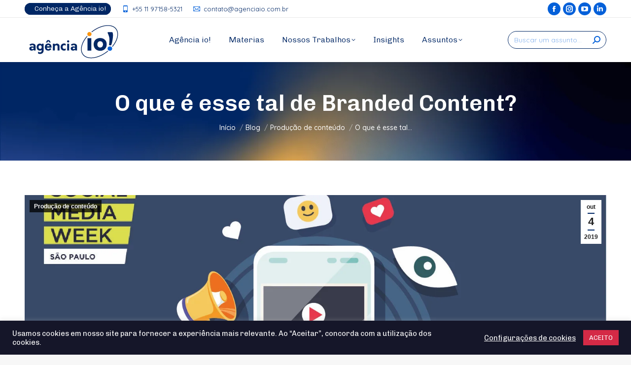

--- FILE ---
content_type: text/html; charset=UTF-8
request_url: https://blog.agenciaio.com.br/o-que-e-esse-tal-de-branded-content/
body_size: 28877
content:
<!DOCTYPE html> <!--[if !(IE 6) | !(IE 7) | !(IE 8)  ]><!--><html lang="pt-BR" class="no-js"> <!--<![endif]--><head><meta charset="UTF-8" /><meta name="viewport" content="width=device-width, initial-scale=1, maximum-scale=1, user-scalable=0"><meta name="theme-color" content="#002765"/><link rel="profile" href="https://gmpg.org/xfn/11" /><meta name="author" content="Agência io!"><meta name='robots' content='index, follow, max-image-preview:large, max-snippet:-1, max-video-preview:-1' /><link media="all" href="https://blog.agenciaio.com.br/wp-content/cache/autoptimize/css/autoptimize_d3554b962a8f48105e78ae5fde66186e.css" rel="stylesheet"><title>O que é esse tal de Branded Content? - Agência io!</title><meta name="description" content="Há muita confusão em relação ao que realmente é Branded Content, ao ponto que pessoas e empresas utilizam o conceito de forma inadequada." /><link rel="canonical" href="https://blog.agenciaio.com.br/o-que-e-esse-tal-de-branded-content/" /><meta property="og:locale" content="pt_BR" /><meta property="og:type" content="article" /><meta property="og:title" content="O que é esse tal de Branded Content? - Agência io!" /><meta property="og:description" content="Há muita confusão em relação ao que realmente é Branded Content, ao ponto que pessoas e empresas utilizam o conceito de forma inadequada." /><meta property="og:url" content="https://blog.agenciaio.com.br/o-que-e-esse-tal-de-branded-content/" /><meta property="og:site_name" content="Agência io!" /><meta property="article:publisher" content="https://www.facebook.com/agenciaio" /><meta property="article:author" content="https://www.facebook.com/agenciaio" /><meta property="article:published_time" content="2019-10-04T18:14:53+00:00" /><meta property="article:modified_time" content="2020-09-30T19:12:10+00:00" /><meta property="og:image" content="https://blog.agenciaio.com.br/wp-content/uploads/2019/10/destaque-3.jpg" /><meta property="og:image:width" content="1536" /><meta property="og:image:height" content="960" /><meta property="og:image:type" content="image/jpeg" /><meta name="author" content="Agência io!" /><meta name="twitter:card" content="summary_large_image" /><meta name="twitter:creator" content="@iocomunica" /><meta name="twitter:site" content="@iocomunica" /><meta name="twitter:label1" content="Escrito por" /><meta name="twitter:data1" content="Agência io!" /><meta name="twitter:label2" content="Est. tempo de leitura" /><meta name="twitter:data2" content="2 minutos" /> <script type="application/ld+json" class="yoast-schema-graph">{"@context":"https://schema.org","@graph":[{"@type":"Article","@id":"https://blog.agenciaio.com.br/o-que-e-esse-tal-de-branded-content/#article","isPartOf":{"@id":"https://blog.agenciaio.com.br/o-que-e-esse-tal-de-branded-content/"},"author":{"name":"Agência io!","@id":"https://blog.agenciaio.com.br/#/schema/person/54c4d5f5f085416a45422586cd272d15"},"headline":"O que é esse tal de Branded Content?","datePublished":"2019-10-04T18:14:53+00:00","dateModified":"2020-09-30T19:12:10+00:00","mainEntityOfPage":{"@id":"https://blog.agenciaio.com.br/o-que-e-esse-tal-de-branded-content/"},"wordCount":421,"commentCount":0,"publisher":{"@id":"https://blog.agenciaio.com.br/#organization"},"image":{"@id":"https://blog.agenciaio.com.br/o-que-e-esse-tal-de-branded-content/#primaryimage"},"thumbnailUrl":"https://blog.agenciaio.com.br/wp-content/uploads/2019/10/destaque-3.jpg","articleSection":["Produção de conteúdo"],"inLanguage":"pt-BR","potentialAction":[{"@type":"CommentAction","name":"Comment","target":["https://blog.agenciaio.com.br/o-que-e-esse-tal-de-branded-content/#respond"]}]},{"@type":"WebPage","@id":"https://blog.agenciaio.com.br/o-que-e-esse-tal-de-branded-content/","url":"https://blog.agenciaio.com.br/o-que-e-esse-tal-de-branded-content/","name":"O que é esse tal de Branded Content? - Agência io!","isPartOf":{"@id":"https://blog.agenciaio.com.br/#website"},"primaryImageOfPage":{"@id":"https://blog.agenciaio.com.br/o-que-e-esse-tal-de-branded-content/#primaryimage"},"image":{"@id":"https://blog.agenciaio.com.br/o-que-e-esse-tal-de-branded-content/#primaryimage"},"thumbnailUrl":"https://blog.agenciaio.com.br/wp-content/uploads/2019/10/destaque-3.jpg","datePublished":"2019-10-04T18:14:53+00:00","dateModified":"2020-09-30T19:12:10+00:00","description":"Há muita confusão em relação ao que realmente é Branded Content, ao ponto que pessoas e empresas utilizam o conceito de forma inadequada.","breadcrumb":{"@id":"https://blog.agenciaio.com.br/o-que-e-esse-tal-de-branded-content/#breadcrumb"},"inLanguage":"pt-BR","potentialAction":[{"@type":"ReadAction","target":["https://blog.agenciaio.com.br/o-que-e-esse-tal-de-branded-content/"]}]},{"@type":"ImageObject","inLanguage":"pt-BR","@id":"https://blog.agenciaio.com.br/o-que-e-esse-tal-de-branded-content/#primaryimage","url":"https://blog.agenciaio.com.br/wp-content/uploads/2019/10/destaque-3.jpg","contentUrl":"https://blog.agenciaio.com.br/wp-content/uploads/2019/10/destaque-3.jpg","width":1536,"height":960},{"@type":"BreadcrumbList","@id":"https://blog.agenciaio.com.br/o-que-e-esse-tal-de-branded-content/#breadcrumb","itemListElement":[{"@type":"ListItem","position":1,"name":"Início","item":"https://blog.agenciaio.com.br/"},{"@type":"ListItem","position":2,"name":"O que é esse tal de Branded Content?"}]},{"@type":"WebSite","@id":"https://blog.agenciaio.com.br/#website","url":"https://blog.agenciaio.com.br/","name":"Agencia Io!","description":"Agência de publicidade e propaganda em Jundiaí especializada em trazer ideias criativas para o seu negócio!","publisher":{"@id":"https://blog.agenciaio.com.br/#organization"},"potentialAction":[{"@type":"SearchAction","target":{"@type":"EntryPoint","urlTemplate":"https://blog.agenciaio.com.br/?s={search_term_string}"},"query-input":{"@type":"PropertyValueSpecification","valueRequired":true,"valueName":"search_term_string"}}],"inLanguage":"pt-BR"},{"@type":"Organization","@id":"https://blog.agenciaio.com.br/#organization","name":"Agencia Io!","url":"https://blog.agenciaio.com.br/","logo":{"@type":"ImageObject","inLanguage":"pt-BR","@id":"https://blog.agenciaio.com.br/#/schema/logo/image/","url":"https://blog.agenciaio.com.br/wp-content/uploads/2025/03/agenciaio-logo.png","contentUrl":"https://blog.agenciaio.com.br/wp-content/uploads/2025/03/agenciaio-logo.png","width":200,"height":83,"caption":"Agencia Io!"},"image":{"@id":"https://blog.agenciaio.com.br/#/schema/logo/image/"},"sameAs":["https://www.facebook.com/agenciaio","https://x.com/iocomunica","https://www.instagram.com/agenciaio/","https://www.linkedin.com/company/io-comunica/","https://br.pinterest.com/agenciaio/_created/","https://www.youtube.com/user/iocomunica"]},{"@type":"Person","@id":"https://blog.agenciaio.com.br/#/schema/person/54c4d5f5f085416a45422586cd272d15","name":"Agência io!","image":{"@type":"ImageObject","inLanguage":"pt-BR","@id":"https://blog.agenciaio.com.br/#/schema/person/image/","url":"https://blog.agenciaio.com.br/wp-content/uploads/2025/07/Agencia-io-logo.jpg","contentUrl":"https://blog.agenciaio.com.br/wp-content/uploads/2025/07/Agencia-io-logo.jpg","caption":"Agência io!"},"description":"A Agência io! atua em diversas frentes da comunicação: campanhas de marketing digital e jobs de publicidade, endomarketing, jornalismo corporativo, web e mídias sociais.","sameAs":["https://www.facebook.com/agenciaio","https://www.instagram.com/agenciaio/","https://www.linkedin.com/company/io-comunica/","https://x.com/iocomunica","https://www.youtube.com/user/iocomunica"],"url":"#molongui-disabled-link"}]}</script> <link rel='dns-prefetch' href='//stats.wp.com' /><link rel='dns-prefetch' href='//fonts.googleapis.com' /><link rel="alternate" title="oEmbed (JSON)" type="application/json+oembed" href="https://blog.agenciaio.com.br/wp-json/oembed/1.0/embed?url=https%3A%2F%2Fblog.agenciaio.com.br%2Fo-que-e-esse-tal-de-branded-content%2F" /><link rel="alternate" title="oEmbed (XML)" type="text/xml+oembed" href="https://blog.agenciaio.com.br/wp-json/oembed/1.0/embed?url=https%3A%2F%2Fblog.agenciaio.com.br%2Fo-que-e-esse-tal-de-branded-content%2F&#038;format=xml" /><link rel='stylesheet' id='the7-Defaults-css' href='https://blog.agenciaio.com.br/wp-content/cache/autoptimize/css/autoptimize_single_2c18cd554a122810b63491301bd80113.css?ver=6.9' media='all' /><link rel='stylesheet' id='dt-web-fonts-css' href='https://fonts.googleapis.com/css?family=Quicksand:300,400,500,600,700%7CRoboto:400,500,600,700%7CChivo:300,400,600,700&#038;display=swap' media='all' /><link rel='stylesheet' id='the7-css-vars-css' href='https://blog.agenciaio.com.br/wp-content/cache/autoptimize/css/autoptimize_single_ea7fd47a0cea82379e27b8b928b1a58e.css?ver=684ac77f935a' media='all' /><link rel='stylesheet' id='dt-custom-css' href='https://blog.agenciaio.com.br/wp-content/cache/autoptimize/css/autoptimize_single_0747278bd563be6e583dec192c3cef9c.css?ver=684ac77f935a' media='all' /><link rel='stylesheet' id='dt-media-css' href='https://blog.agenciaio.com.br/wp-content/cache/autoptimize/css/autoptimize_single_64caf9f5b4dee057f0afbfd2324aabf6.css?ver=684ac77f935a' media='all' /><link rel='stylesheet' id='the7-mega-menu-css' href='https://blog.agenciaio.com.br/wp-content/cache/autoptimize/css/autoptimize_single_50b39f1eefab7eaa1d21267850f0f2ce.css?ver=684ac77f935a' media='all' /> <script src="https://blog.agenciaio.com.br/wp-includes/js/jquery/jquery.min.js?ver=3.7.1" id="jquery-core-js"></script> <script defer src="https://blog.agenciaio.com.br/wp-includes/js/jquery/jquery-migrate.min.js?ver=3.4.1" id="jquery-migrate-js"></script> <script defer id="cookie-law-info-js-extra" src="[data-uri]"></script> <script defer src="https://blog.agenciaio.com.br/wp-content/cache/autoptimize/js/autoptimize_single_c5592a6fda4d0b779f56db2d5ddac010.js?ver=3.3.9.1" id="cookie-law-info-js"></script> <script defer src="https://blog.agenciaio.com.br/wp-content/plugins/sticky-menu-or-anything-on-scroll/assets/js/jq-sticky-anything.min.js?ver=2.1.1" id="stickyAnythingLib-js"></script> <script defer id="dt-above-fold-js-extra" src="[data-uri]"></script> <script defer src="https://blog.agenciaio.com.br/wp-content/themes/dt-the7/js/above-the-fold.min.js?ver=12.6.0" id="dt-above-fold-js"></script> <script defer src="data:text/javascript;base64,"></script><link rel="https://api.w.org/" href="https://blog.agenciaio.com.br/wp-json/" /><link rel="alternate" title="JSON" type="application/json" href="https://blog.agenciaio.com.br/wp-json/wp/v2/posts/13008" /><link rel="EditURI" type="application/rsd+xml" title="RSD" href="https://blog.agenciaio.com.br/xmlrpc.php?rsd" /><meta name="generator" content="WordPress 6.9" /><link rel='shortlink' href='https://blog.agenciaio.com.br/?p=13008' />  <script type="text/plain" data-cli-class="cli-blocker-script"  data-cli-script-type="non-necessary" data-cli-block="true"  data-cli-element-position="head">(function(w,d,s,l,i){w[l]=w[l]||[];w[l].push({'gtm.start':
new Date().getTime(),event:'gtm.js'});var f=d.getElementsByTagName(s)[0],
j=d.createElement(s),dl=l!='dataLayer'?'&l='+l:'';j.async=true;j.src=
'https://www.googletagmanager.com/gtm.js?id='+i+dl;f.parentNode.insertBefore(j,f);
})(window,document,'script','dataLayer','GTM-N77BVX3D');</script>  <script defer src="[data-uri]"></script> <link rel="pingback" href="https://blog.agenciaio.com.br/xmlrpc.php"><meta name="generator" content="Powered by WPBakery Page Builder - drag and drop page builder for WordPress."/> <script defer id="the7-loader-script" src="[data-uri]"></script> <link rel="icon" href="https://blog.agenciaio.com.br/wp-content/uploads/2025/03/favicon-32x32-1.png" type="image/png" sizes="16x16"/><link rel="icon" href="https://blog.agenciaio.com.br/wp-content/uploads/2025/03/favicon-32x32-1.png" type="image/png" sizes="32x32"/><noscript><style>.wpb_animate_when_almost_visible { opacity: 1; }</style></noscript></head><body data-rsssl=1 id="the7-body" class="wp-singular post-template-default single single-post postid-13008 single-format-standard wp-embed-responsive wp-theme-dt-the7 wp-child-theme-dt-the7-child dt-responsive-on right-mobile-menu-close-icon ouside-menu-close-icon mobile-hamburger-close-bg-enable mobile-hamburger-close-bg-hover-enable  fade-medium-mobile-menu-close-icon fade-medium-menu-close-icon srcset-enabled btn-flat custom-btn-color custom-btn-hover-color phantom-sticky phantom-shadow-decoration phantom-custom-logo-on sticky-mobile-header top-header first-switch-logo-left first-switch-menu-right second-switch-logo-left second-switch-menu-right right-mobile-menu popup-message-style the7-ver-12.6.0 wpb-js-composer js-comp-ver-8.4.1 vc_responsive"><div id="load" class="spinner-loader"><div class="load-wrap"> <svg width="75px" height="75px" xmlns="http://www.w3.org/2000/svg" viewBox="0 0 100 100" preserveAspectRatio="xMidYMid"> <rect class="the7-spinner-animate-1" rx="5" ry="5" transform="rotate(0 50 50) translate(0 -30)"></rect> <rect class="the7-spinner-animate-2" rx="5" ry="5" transform="rotate(30 50 50) translate(0 -30)"></rect> <rect class="the7-spinner-animate-3" rx="5" ry="5" transform="rotate(60 50 50) translate(0 -30)"></rect> <rect class="the7-spinner-animate-4" rx="5" ry="5" transform="rotate(90 50 50) translate(0 -30)"></rect> <rect class="the7-spinner-animate-5" rx="5" ry="5" transform="rotate(120 50 50) translate(0 -30)"></rect> <rect class="the7-spinner-animate-6" rx="5" ry="5" transform="rotate(150 50 50) translate(0 -30)"></rect> <rect class="the7-spinner-animate-7" rx="5" ry="5" transform="rotate(180 50 50) translate(0 -30)"></rect> <rect class="the7-spinner-animate-8" rx="5" ry="5" transform="rotate(210 50 50) translate(0 -30)"></rect> <rect class="the7-spinner-animate-9" rx="5" ry="5" transform="rotate(240 50 50) translate(0 -30)"></rect> <rect class="the7-spinner-animate-10" rx="5" ry="5" transform="rotate(270 50 50) translate(0 -30)"></rect> <rect class="the7-spinner-animate-11" rx="5" ry="5" transform="rotate(300 50 50) translate(0 -30)"></rect> <rect class="the7-spinner-animate-12" rx="5" ry="5" transform="rotate(330 50 50) translate(0 -30)"></rect> </svg></div></div><div id="page" > <a class="skip-link screen-reader-text" href="#content">Pular para o conteúdo</a><div class="masthead inline-header center widgets full-height shadow-decoration shadow-mobile-header-decoration small-mobile-menu-icon dt-parent-menu-clickable show-sub-menu-on-hover show-device-logo show-mobile-logo"  role="banner"><div class="top-bar full-width-line top-bar-line-hide"><div class="top-bar-bg" ></div><div class="left-widgets mini-widgets"><a href="https://agenciaio.com.br/" class="microwidget-btn mini-button header-elements-button-1 show-on-desktop near-logo-first-switch in-menu-second-switch microwidget-btn-bg-on microwidget-btn-hover-bg-on disable-animation-bg border-on hover-border-on btn-icon-align-right" target="_blank"><span>Conheça a Agência io!</span></a><a href="tel:5511971585321" class="mini-contacts phone show-on-desktop in-top-bar-left in-menu-second-switch"><i class="fa-fw icomoon-the7-font-the7-phone-02"></i>+55 11 97158-5321</a><a href="mailto:contato@agenciaio.com.br" class="mini-contacts email show-on-desktop near-logo-first-switch in-menu-second-switch"><i class="fa-fw icomoon-the7-font-the7-mail-mail-06"></i>contato@agenciaio.com.br</a></div><div class="right-widgets mini-widgets"><div class="soc-ico show-on-desktop in-top-bar-right in-menu-second-switch custom-bg disabled-border border-off hover-custom-bg hover-disabled-border  hover-border-off"><a title="Facebook page opens in new window" href="https://www.facebook.com/agenciaio" target="_blank" class="facebook"><span class="soc-font-icon"></span><span class="screen-reader-text">Facebook page opens in new window</span></a><a title="Instagram page opens in new window" href="https://www.instagram.com/agenciaio/" target="_blank" class="instagram"><span class="soc-font-icon"></span><span class="screen-reader-text">Instagram page opens in new window</span></a><a title="YouTube page opens in new window" href="https://www.youtube.com/user/iocomunica" target="_blank" class="you-tube"><span class="soc-font-icon"></span><span class="screen-reader-text">YouTube page opens in new window</span></a><a title="Linkedin page opens in new window" href="https://br.linkedin.com/company/agenciaio" target="_blank" class="linkedin"><span class="soc-font-icon"></span><span class="screen-reader-text">Linkedin page opens in new window</span></a></div></div></div><header class="header-bar"><div class="branding"><div id="site-title" class="assistive-text">Agência io!</div><div id="site-description" class="assistive-text">Agência de publicidade e propaganda em Jundiaí especializada em trazer ideias criativas para o seu negócio!</div> <a class="" href="https://blog.agenciaio.com.br/"><img class=" preload-me" src="https://blog.agenciaio.com.br/wp-content/uploads/2025/03/agenciaio-logo.png" srcset="https://blog.agenciaio.com.br/wp-content/uploads/2025/03/agenciaio-logo.png 200w, https://blog.agenciaio.com.br/wp-content/uploads/2025/03/agenciaio-logo.png 200w" width="200" height="83"   sizes="200px" alt="Agência io!" /><img class="mobile-logo preload-me" src="https://blog.agenciaio.com.br/wp-content/uploads/2025/03/io-logo.png" srcset="https://blog.agenciaio.com.br/wp-content/uploads/2025/03/io-logo.png 88w, https://blog.agenciaio.com.br/wp-content/uploads/2025/03/io-logo.png 88w" width="88" height="83"   sizes="88px" alt="Agência io!" /></a></div><ul id="primary-menu" class="main-nav underline-decoration downwards-line level-arrows-on outside-item-remove-margin"><li class="menu-item menu-item-type-post_type menu-item-object-page menu-item-56991 first depth-0"><a href='https://blog.agenciaio.com.br/agencia-io/' data-level='1'><span class="menu-item-text"><span class="menu-text">Agência io!</span></span></a></li><li class="menu-item menu-item-type-post_type menu-item-object-page menu-item-61130 depth-0"><a href='https://blog.agenciaio.com.br/materias/' data-level='1'><span class="menu-item-text"><span class="menu-text">Materias</span></span></a></li><li class="menu-item menu-item-type-post_type menu-item-object-page menu-item-has-children menu-item-57002 has-children depth-0"><a href='https://blog.agenciaio.com.br/nossos-trabalhos/' data-level='1'><span class="menu-item-text"><span class="menu-text">Nossos Trabalhos</span></span></a><ul class="sub-nav hover-style-bg level-arrows-on"><li class="menu-item menu-item-type-post_type menu-item-object-page menu-item-57794 first depth-1"><a href='https://blog.agenciaio.com.br/nossos-trabalhos/marketing/' data-level='2'><span class="menu-item-text"><span class="menu-text">Marketing</span></span></a></li><li class="menu-item menu-item-type-post_type menu-item-object-page menu-item-57792 depth-1"><a href='https://blog.agenciaio.com.br/nossos-trabalhos/brand/' data-level='2'><span class="menu-item-text"><span class="menu-text">Brand</span></span></a></li><li class="menu-item menu-item-type-post_type menu-item-object-page menu-item-57795 depth-1"><a href='https://blog.agenciaio.com.br/nossos-trabalhos/performance/' data-level='2'><span class="menu-item-text"><span class="menu-text">Performance</span></span></a></li><li class="menu-item menu-item-type-post_type menu-item-object-page menu-item-57793 depth-1"><a href='https://blog.agenciaio.com.br/nossos-trabalhos/endomarketing/' data-level='2'><span class="menu-item-text"><span class="menu-text">Endomarketing</span></span></a></li><li class="menu-item menu-item-type-post_type menu-item-object-page menu-item-57791 depth-1"><a href='https://blog.agenciaio.com.br/nossos-trabalhos/audiovisual/' data-level='2'><span class="menu-item-text"><span class="menu-text">Audiovisual</span></span></a></li><li class="menu-item menu-item-type-post_type menu-item-object-page menu-item-59015 depth-1"><a href='https://blog.agenciaio.com.br/nossos-trabalhos/sites/' data-level='2'><span class="menu-item-text"><span class="menu-text">Sites</span></span></a></li></ul></li><li class="menu-item menu-item-type-post_type menu-item-object-page menu-item-59253 depth-0"><a href='https://blog.agenciaio.com.br/insights/' data-level='1'><span class="menu-item-text"><span class="menu-text">Insights</span></span></a></li><li class="menu-item menu-item-type-custom menu-item-object-custom menu-item-has-children menu-item-13514 last has-children depth-0 dt-mega-menu mega-auto-width mega-column-2"><a href='#' data-level='1'><span class="menu-item-text"><span class="menu-text">Assuntos</span></span></a><div class="dt-mega-menu-wrap"><ul class="sub-nav hover-style-bg level-arrows-on"><li class="menu-item menu-item-type-post_type menu-item-object-page menu-item-56996 first depth-1 no-link dt-mega-parent wf-1-2"><a href='https://blog.agenciaio.com.br/endomarketing/' data-level='2'><span class="menu-item-text"><span class="menu-text">Endomarketing</span></span></a></li><li class="menu-item menu-item-type-post_type menu-item-object-page menu-item-57001 depth-1 no-link dt-mega-parent wf-1-2"><a href='https://blog.agenciaio.com.br/marketing/' data-level='2'><span class="menu-item-text"><span class="menu-text">Marketing</span></span></a></li><li class="menu-item menu-item-type-post_type menu-item-object-page menu-item-56994 depth-1 no-link dt-mega-parent wf-1-2"><a href='https://blog.agenciaio.com.br/design/' data-level='2'><span class="menu-item-text"><span class="menu-text">Design</span></span></a></li><li class="menu-item menu-item-type-post_type menu-item-object-page menu-item-56992 depth-1 no-link dt-mega-parent wf-1-2"><a href='https://blog.agenciaio.com.br/branding/' data-level='2'><span class="menu-item-text"><span class="menu-text">Branding</span></span></a></li><li class="menu-item menu-item-type-post_type menu-item-object-page menu-item-57000 depth-1 no-link dt-mega-parent wf-1-2"><a href='https://blog.agenciaio.com.br/links-patrocinados/' data-level='2'><span class="menu-item-text"><span class="menu-text">Links Patrocinados</span></span></a></li><li class="menu-item menu-item-type-post_type menu-item-object-page menu-item-57005 depth-1 no-link dt-mega-parent wf-1-2"><a href='https://blog.agenciaio.com.br/redes-sociais/' data-level='2'><span class="menu-item-text"><span class="menu-text">Redes sociais</span></span></a></li><li class="menu-item menu-item-type-post_type menu-item-object-page menu-item-57007 depth-1 no-link dt-mega-parent wf-1-2"><a href='https://blog.agenciaio.com.br/sites-6/' data-level='2'><span class="menu-item-text"><span class="menu-text">Sites</span></span></a></li><li class="menu-item menu-item-type-post_type menu-item-object-page menu-item-57004 depth-1 no-link dt-mega-parent wf-1-2"><a href='https://blog.agenciaio.com.br/publicidade/' data-level='2'><span class="menu-item-text"><span class="menu-text">Publicidade</span></span></a></li><li class="menu-item menu-item-type-post_type menu-item-object-page menu-item-56993 depth-1 no-link dt-mega-parent wf-1-2"><a href='https://blog.agenciaio.com.br/podcasts/' data-level='2'><span class="menu-item-text"><span class="menu-text">Podcast</span></span></a></li><li class="menu-item menu-item-type-post_type menu-item-object-page menu-item-56998 depth-1 no-link dt-mega-parent wf-1-2"><a href='https://blog.agenciaio.com.br/fotografia/' data-level='2'><span class="menu-item-text"><span class="menu-text">Fotografia</span></span></a></li><li class="menu-item menu-item-type-post_type menu-item-object-page menu-item-57008 depth-1 no-link dt-mega-parent wf-1-2"><a href='https://blog.agenciaio.com.br/tecnologia/' data-level='2'><span class="menu-item-text"><span class="menu-text">Tecnologia</span></span></a></li><li class="menu-item menu-item-type-post_type menu-item-object-page menu-item-57006 depth-1 no-link dt-mega-parent wf-1-2"><a href='https://blog.agenciaio.com.br/seo/' data-level='2'><span class="menu-item-text"><span class="menu-text">SEO</span></span></a></li><li class="menu-item menu-item-type-post_type menu-item-object-page menu-item-57003 depth-1 no-link dt-mega-parent wf-1-2"><a href='https://blog.agenciaio.com.br/producao-de-conteudo/' data-level='2'><span class="menu-item-text"><span class="menu-text">Produção de conteúdo</span></span></a></li><li class="menu-item menu-item-type-post_type menu-item-object-page menu-item-57009 depth-1 no-link dt-mega-parent wf-1-2"><a href='https://blog.agenciaio.com.br/video-marketing/' data-level='2'><span class="menu-item-text"><span class="menu-text">Vídeo Marketing</span></span></a></li><li class="menu-item menu-item-type-post_type menu-item-object-page menu-item-56997 depth-1 no-link dt-mega-parent wf-1-2"><a href='https://blog.agenciaio.com.br/eventos/' data-level='2'><span class="menu-item-text"><span class="menu-text">Eventos</span></span></a></li><li class="menu-item menu-item-type-post_type menu-item-object-page menu-item-56995 depth-1 no-link dt-mega-parent wf-1-2"><a href='https://blog.agenciaio.com.br/empreendedorismo/' data-level='2'><span class="menu-item-text"><span class="menu-text">Empreendedorismo</span></span></a></li></ul></div></li></ul><div class="mini-widgets"><div class="mini-search show-on-desktop near-logo-first-switch near-logo-second-switch classic-search custom-icon"><form class="searchform mini-widget-searchform" role="search" method="get" action="https://blog.agenciaio.com.br/"><div class="screen-reader-text">Search:</div> <input type="text" aria-label="Search" class="field searchform-s" name="s" value="" placeholder="Buscar um assunto..." title="Search form"/> <a href="" class="search-icon"><i class="the7-mw-icon-search-bold"></i></a> <input type="submit" class="assistive-text searchsubmit" value="Go!"/></form></div></div></header></div><div role="navigation" aria-label="Main Menu" class="dt-mobile-header mobile-menu-show-divider"><div class="dt-close-mobile-menu-icon" aria-label="Close" role="button" tabindex="0"><div class="close-line-wrap"><span class="close-line"></span><span class="close-line"></span><span class="close-line"></span></div></div><ul id="mobile-menu" class="mobile-main-nav"><li class="menu-item menu-item-type-post_type menu-item-object-page menu-item-56991 first depth-0"><a href='https://blog.agenciaio.com.br/agencia-io/' data-level='1'><span class="menu-item-text"><span class="menu-text">Agência io!</span></span></a></li><li class="menu-item menu-item-type-post_type menu-item-object-page menu-item-61130 depth-0"><a href='https://blog.agenciaio.com.br/materias/' data-level='1'><span class="menu-item-text"><span class="menu-text">Materias</span></span></a></li><li class="menu-item menu-item-type-post_type menu-item-object-page menu-item-has-children menu-item-57002 has-children depth-0"><a href='https://blog.agenciaio.com.br/nossos-trabalhos/' data-level='1'><span class="menu-item-text"><span class="menu-text">Nossos Trabalhos</span></span></a><ul class="sub-nav hover-style-bg level-arrows-on"><li class="menu-item menu-item-type-post_type menu-item-object-page menu-item-57794 first depth-1"><a href='https://blog.agenciaio.com.br/nossos-trabalhos/marketing/' data-level='2'><span class="menu-item-text"><span class="menu-text">Marketing</span></span></a></li><li class="menu-item menu-item-type-post_type menu-item-object-page menu-item-57792 depth-1"><a href='https://blog.agenciaio.com.br/nossos-trabalhos/brand/' data-level='2'><span class="menu-item-text"><span class="menu-text">Brand</span></span></a></li><li class="menu-item menu-item-type-post_type menu-item-object-page menu-item-57795 depth-1"><a href='https://blog.agenciaio.com.br/nossos-trabalhos/performance/' data-level='2'><span class="menu-item-text"><span class="menu-text">Performance</span></span></a></li><li class="menu-item menu-item-type-post_type menu-item-object-page menu-item-57793 depth-1"><a href='https://blog.agenciaio.com.br/nossos-trabalhos/endomarketing/' data-level='2'><span class="menu-item-text"><span class="menu-text">Endomarketing</span></span></a></li><li class="menu-item menu-item-type-post_type menu-item-object-page menu-item-57791 depth-1"><a href='https://blog.agenciaio.com.br/nossos-trabalhos/audiovisual/' data-level='2'><span class="menu-item-text"><span class="menu-text">Audiovisual</span></span></a></li><li class="menu-item menu-item-type-post_type menu-item-object-page menu-item-59015 depth-1"><a href='https://blog.agenciaio.com.br/nossos-trabalhos/sites/' data-level='2'><span class="menu-item-text"><span class="menu-text">Sites</span></span></a></li></ul></li><li class="menu-item menu-item-type-post_type menu-item-object-page menu-item-59253 depth-0"><a href='https://blog.agenciaio.com.br/insights/' data-level='1'><span class="menu-item-text"><span class="menu-text">Insights</span></span></a></li><li class="menu-item menu-item-type-custom menu-item-object-custom menu-item-has-children menu-item-13514 last has-children depth-0 dt-mega-menu mega-auto-width mega-column-2"><a href='#' data-level='1'><span class="menu-item-text"><span class="menu-text">Assuntos</span></span></a><div class="dt-mega-menu-wrap"><ul class="sub-nav hover-style-bg level-arrows-on"><li class="menu-item menu-item-type-post_type menu-item-object-page menu-item-56996 first depth-1 no-link dt-mega-parent wf-1-2"><a href='https://blog.agenciaio.com.br/endomarketing/' data-level='2'><span class="menu-item-text"><span class="menu-text">Endomarketing</span></span></a></li><li class="menu-item menu-item-type-post_type menu-item-object-page menu-item-57001 depth-1 no-link dt-mega-parent wf-1-2"><a href='https://blog.agenciaio.com.br/marketing/' data-level='2'><span class="menu-item-text"><span class="menu-text">Marketing</span></span></a></li><li class="menu-item menu-item-type-post_type menu-item-object-page menu-item-56994 depth-1 no-link dt-mega-parent wf-1-2"><a href='https://blog.agenciaio.com.br/design/' data-level='2'><span class="menu-item-text"><span class="menu-text">Design</span></span></a></li><li class="menu-item menu-item-type-post_type menu-item-object-page menu-item-56992 depth-1 no-link dt-mega-parent wf-1-2"><a href='https://blog.agenciaio.com.br/branding/' data-level='2'><span class="menu-item-text"><span class="menu-text">Branding</span></span></a></li><li class="menu-item menu-item-type-post_type menu-item-object-page menu-item-57000 depth-1 no-link dt-mega-parent wf-1-2"><a href='https://blog.agenciaio.com.br/links-patrocinados/' data-level='2'><span class="menu-item-text"><span class="menu-text">Links Patrocinados</span></span></a></li><li class="menu-item menu-item-type-post_type menu-item-object-page menu-item-57005 depth-1 no-link dt-mega-parent wf-1-2"><a href='https://blog.agenciaio.com.br/redes-sociais/' data-level='2'><span class="menu-item-text"><span class="menu-text">Redes sociais</span></span></a></li><li class="menu-item menu-item-type-post_type menu-item-object-page menu-item-57007 depth-1 no-link dt-mega-parent wf-1-2"><a href='https://blog.agenciaio.com.br/sites-6/' data-level='2'><span class="menu-item-text"><span class="menu-text">Sites</span></span></a></li><li class="menu-item menu-item-type-post_type menu-item-object-page menu-item-57004 depth-1 no-link dt-mega-parent wf-1-2"><a href='https://blog.agenciaio.com.br/publicidade/' data-level='2'><span class="menu-item-text"><span class="menu-text">Publicidade</span></span></a></li><li class="menu-item menu-item-type-post_type menu-item-object-page menu-item-56993 depth-1 no-link dt-mega-parent wf-1-2"><a href='https://blog.agenciaio.com.br/podcasts/' data-level='2'><span class="menu-item-text"><span class="menu-text">Podcast</span></span></a></li><li class="menu-item menu-item-type-post_type menu-item-object-page menu-item-56998 depth-1 no-link dt-mega-parent wf-1-2"><a href='https://blog.agenciaio.com.br/fotografia/' data-level='2'><span class="menu-item-text"><span class="menu-text">Fotografia</span></span></a></li><li class="menu-item menu-item-type-post_type menu-item-object-page menu-item-57008 depth-1 no-link dt-mega-parent wf-1-2"><a href='https://blog.agenciaio.com.br/tecnologia/' data-level='2'><span class="menu-item-text"><span class="menu-text">Tecnologia</span></span></a></li><li class="menu-item menu-item-type-post_type menu-item-object-page menu-item-57006 depth-1 no-link dt-mega-parent wf-1-2"><a href='https://blog.agenciaio.com.br/seo/' data-level='2'><span class="menu-item-text"><span class="menu-text">SEO</span></span></a></li><li class="menu-item menu-item-type-post_type menu-item-object-page menu-item-57003 depth-1 no-link dt-mega-parent wf-1-2"><a href='https://blog.agenciaio.com.br/producao-de-conteudo/' data-level='2'><span class="menu-item-text"><span class="menu-text">Produção de conteúdo</span></span></a></li><li class="menu-item menu-item-type-post_type menu-item-object-page menu-item-57009 depth-1 no-link dt-mega-parent wf-1-2"><a href='https://blog.agenciaio.com.br/video-marketing/' data-level='2'><span class="menu-item-text"><span class="menu-text">Vídeo Marketing</span></span></a></li><li class="menu-item menu-item-type-post_type menu-item-object-page menu-item-56997 depth-1 no-link dt-mega-parent wf-1-2"><a href='https://blog.agenciaio.com.br/eventos/' data-level='2'><span class="menu-item-text"><span class="menu-text">Eventos</span></span></a></li><li class="menu-item menu-item-type-post_type menu-item-object-page menu-item-56995 depth-1 no-link dt-mega-parent wf-1-2"><a href='https://blog.agenciaio.com.br/empreendedorismo/' data-level='2'><span class="menu-item-text"><span class="menu-text">Empreendedorismo</span></span></a></li></ul></div></li></ul><div class='mobile-mini-widgets-in-menu'></div></div><div class="page-title title-center solid-bg page-title-responsive-enabled bg-img-enabled"><div class="wf-wrap"><div class="page-title-head hgroup"><h1 class="entry-title">O que é esse tal de Branded Content?</h1></div><div class="page-title-breadcrumbs"><div class="assistive-text">Você está aqui:</div><ol class="breadcrumbs text-small" itemscope itemtype="https://schema.org/BreadcrumbList"><li itemprop="itemListElement" itemscope itemtype="https://schema.org/ListItem"><a itemprop="item" href="https://blog.agenciaio.com.br/" title="Início"><span itemprop="name">Início</span></a><meta itemprop="position" content="1" /></li><li itemprop="itemListElement" itemscope itemtype="https://schema.org/ListItem"><a itemprop="item" href="https://blog.agenciaio.com.br/categorias/blog/" title="Blog"><span itemprop="name">Blog</span></a><meta itemprop="position" content="2" /></li><li itemprop="itemListElement" itemscope itemtype="https://schema.org/ListItem"><a itemprop="item" href="https://blog.agenciaio.com.br/categorias/blog/producao-de-conteudo/" title="Produção de conteúdo"><span itemprop="name">Produção de conteúdo</span></a><meta itemprop="position" content="3" /></li><li class="current" itemprop="itemListElement" itemscope itemtype="https://schema.org/ListItem"><span itemprop="name">O que é esse tal&hellip;</span><meta itemprop="position" content="4" /></li></ol></div></div></div><div id="main" class="sidebar-none sidebar-divider-vertical"><div class="main-gradient"></div><div class="wf-wrap"><div class="wf-container-main"><div id="content" class="content" role="main"><article id="post-13008" class="single-postlike vertical-fancy-style post-13008 post type-post status-publish format-standard has-post-thumbnail category-producao-de-conteudo category-1739 description-off"><div class="post-thumbnail"><div class="fancy-date"><a title="3:14 PM" href="https://blog.agenciaio.com.br/2019/10/04/"><span class="entry-month">out</span><span class="entry-date updated">4</span><span class="entry-year">2019</span></a></div><span class="fancy-categories"><a href="https://blog.agenciaio.com.br/categorias/blog/producao-de-conteudo/" rel="category tag" style="background-color:#;color:#;">Produção de conteúdo</a></span><img class="preload-me aspect" src="https://blog.agenciaio.com.br/wp-content/uploads/2019/10/destaque-3-1536x768.jpg" srcset="https://blog.agenciaio.com.br/wp-content/uploads/2019/10/destaque-3-1536x768.jpg 1536w" style="--ratio: 1536 / 768" sizes="(max-width: 1536px) 100vw, 1536px" width="1536" height="768"  title="destaque" alt="" /></div><p class="last-updated">Última atualização em: 30/09/2020 às 16:12</p><div class="entry-content"><p>Já contei <a href="https://blog.agenciaio.com.br/maratona-de-podcast/"><u>aqui</u> </a>que Branded Content é você alimentar seus potenciais clientes com informação, além de apenas publicar anúncios de produtos e serviços, mas neste texto, vou te apresentar alguns outros exemplos.</p><p>Estivemos no Social Media Week 2019, uma conferência que ocorre em diversas cidades do mundo inteiro a fim de trazer atualizações, debates e conversas sobre comunicação e tecnologia. Entre as diversas atividades que participamos para adquirir ainda mais conhecimento do setor, uma das que mais me chamou a atenção foi o bate-papo sobre Branded Content, mediado pela Martha Terenzzo, profissional com mais de 30 anos de experiência com esse tipo de conteúdo.</p><p><img fetchpriority="high" decoding="async" class=" wp-image-13009 aligncenter" src="https://blog.agenciaio.com.br/wp-content/uploads/2019/10/whatsapp-image-2019-09-30-at-11.13.00.jpeg" alt="" width="749" height="562" srcset="https://blog.agenciaio.com.br/wp-content/uploads/2019/10/whatsapp-image-2019-09-30-at-11.13.00.jpeg 1280w, https://blog.agenciaio.com.br/wp-content/uploads/2019/10/whatsapp-image-2019-09-30-at-11.13.00-300x225.jpeg 300w, https://blog.agenciaio.com.br/wp-content/uploads/2019/10/whatsapp-image-2019-09-30-at-11.13.00-768x576.jpeg 768w, https://blog.agenciaio.com.br/wp-content/uploads/2019/10/whatsapp-image-2019-09-30-at-11.13.00-1024x768.jpeg 1024w" sizes="(max-width: 749px) 100vw, 749px" /></p><p>&nbsp;</p><p>Há muita confusão em relação ao que realmente é Branded Content, ao ponto que pessoas e empresas utilizam o conceito de forma inadequada. Aí vão algumas dicas essenciais para você diferenciar o que <strong>NÃO</strong> é esse tipo de conteúdo:</p><p>&nbsp;</p><ul><li>Conteúdos que tenham o logo da marca.</p></li><li><p>O produto “aparece” de forma explícita no conteúdo.</p></li><li><p>O produto é citado.</p></li><li><p>A história acontece ao redor do produto.</p></li></ul><p>Isso sem contar qualquer outra campanha comercial ou ação que o público percebe de imediato a verdadeira intenção em expor aquele tipo de informação.</p><p>É importante ressaltar que não há problema em fazer esse tipo de conteúdo, no entanto, não pode ser caracterizado como Branded Content.</p><p>&nbsp;</p><p>Então, o que<strong> É</strong> Branded Content?</p><p>É você levar conteúdo informativo ou histórias para os usuários com o objetivo de passar conhecimento ou entretenimento para, indiretamente, a sua marca ser reconhecida. Um exemplo de dentro da Agência io! é o podcast <a href="https://blog.agenciaio.com.br/contatos-imediatos/">Contatos Imediatos</a>, na qual contamos histórias da cidade de Jundiaí em formato storytelling.</p><p>Muitas pessoas ouvem e não têm interesse em contratar uma agência de publicidade, mas gostam e aprendem com o conteúdo. E isso, além de nos trazer uma enorme satisfação pessoal, ainda contribui com que o nome da io! seja espalhado pela cidade.</p><p>&nbsp;</p><p>E aí? Já pensou em criar uma campanha de Branded Content? Vai fundo! Mas lembre-se: não são todos os casos que esse tipo de conteúdo é indicado, é preciso realizar uma análise completa do público para avaliar o que realmente trará resultado para a marca. Boa sorte!</p><p>&nbsp;</p><p>Ah, e se quiser saber mais sobre como foi o Social Media Week, acompanhe nossa série de textos <a href="https://blog.agenciaio.com.br/blog/">aqui</a>!</p><div class="molongui-clearfix"></div><div class="m-a-box " data-box-layout="slim" data-box-position="below" data-multiauthor="false" data-author-id="20" data-author-type="user" data-author-archived=""><div class="m-a-box-container"><div class="m-a-box-tab m-a-box-content m-a-box-profile" data-profile-layout="layout-1" data-author-ref="user-20" itemscope itemid="https://blog.agenciaio.com.br/author/agenciaio/" itemtype="https://schema.org/Person"><div class="m-a-box-content-top"></div><div class="m-a-box-content-middle"><div class="m-a-box-item m-a-box-avatar" data-source="local"><a class="m-a-box-avatar-url" href="https://blog.agenciaio.com.br/author/agenciaio/"><img decoding="async" width="150" height="150" src="https://blog.agenciaio.com.br/wp-content/uploads/2025/07/Agencia-io-logo-150x150.jpg" class="attachment-150x150 size-150x150" alt="Agência io! - logo" itemprop="image" srcset="https://blog.agenciaio.com.br/wp-content/uploads/2025/07/Agencia-io-logo-150x150.jpg 150w, https://blog.agenciaio.com.br/wp-content/uploads/2025/07/Agencia-io-logo-300x300.jpg 300w, https://blog.agenciaio.com.br/wp-content/uploads/2025/07/Agencia-io-logo-768x768.jpg 768w, https://blog.agenciaio.com.br/wp-content/uploads/2025/07/Agencia-io-logo-70x70.jpg 70w, https://blog.agenciaio.com.br/wp-content/uploads/2025/07/Agencia-io-logo.jpg 800w" sizes="(max-width: 150px) 100vw, 150px"/></a></div><div class="m-a-box-item m-a-box-data"><div class="m-a-box-name"><h5 itemprop="name"><a class="m-a-box-name-url " href="https://blog.agenciaio.com.br/author/agenciaio/" itemprop="url"> Agência io!</a></h5></div><div class="m-a-box-bio" itemprop="description"><p>A Agência io! atua em diversas frentes da comunicação: campanhas de marketing digital e jobs de publicidade, endomarketing, jornalismo corporativo, web e mídias sociais.</p></div><div class="m-a-box-related" data-related-layout="layout-2"><div class="m-a-box-item m-a-box-related-entries" style="display:none;"><ul><li><div class="m-a-box-related-entry" itemscope itemtype="http://schema.org/CreativeWork"><div class="molongui-display-none" itemprop="author" itemscope itemtype="http://schema.org/Person"><div itemprop="name">Agência io!</div><div itemprop="url"></div></div><div class="m-a-box-related-entry-thumb"><a href="https://blog.agenciaio.com.br/senha-segura/"><img decoding="async" width="150" height="150" src="https://blog.agenciaio.com.br/wp-content/uploads/2012/05/size_590_Twitter-Baleia-150x150.jpg" class="attachment-thumbnail size-thumbnail wp-post-image" alt="" itemprop="thumbnailUrl" srcset="https://blog.agenciaio.com.br/wp-content/uploads/2012/05/size_590_Twitter-Baleia-150x150.jpg 150w, https://blog.agenciaio.com.br/wp-content/uploads/2012/05/size_590_Twitter-Baleia-300x300.jpg 300w, https://blog.agenciaio.com.br/wp-content/uploads/2012/05/size_590_Twitter-Baleia-125x125.jpg 125w, https://blog.agenciaio.com.br/wp-content/uploads/2012/05/size_590_Twitter-Baleia-1024x1024.jpg 1024w" sizes="(max-width: 150px) 100vw, 150px"/></a></div><div class="m-a-box-related-entry-data"><div class="m-a-box-related-entry-date" itemprop="datePublished">21/05/2012</div><div class="m-a-box-related-entry-title"><a class="molongui-remove-underline" href="https://blog.agenciaio.com.br/senha-segura/" itemprop="url"><span itemprop="headline">Senha Segura?</span></a></div></div></div></li><li><div class="m-a-box-related-entry" itemscope itemtype="http://schema.org/CreativeWork"><div class="molongui-display-none" itemprop="author" itemscope itemtype="http://schema.org/Person"><div itemprop="name">Agência io!</div><div itemprop="url"></div></div><div class="m-a-box-related-entry-thumb"><a href="https://blog.agenciaio.com.br/grande-importadora-de-vinhos-chega-a-jundiai/"><img loading="lazy" decoding="async" width="150" height="150" src="https://blog.agenciaio.com.br/wp-content/uploads/2017/08/instagram-padronizacao-online-3-150x150.jpg" class="attachment-thumbnail size-thumbnail wp-post-image" alt="" itemprop="thumbnailUrl" srcset="https://blog.agenciaio.com.br/wp-content/uploads/2017/08/instagram-padronizacao-online-3-150x150.jpg 150w, https://blog.agenciaio.com.br/wp-content/uploads/2017/08/instagram-padronizacao-online-3-300x300.jpg 300w, https://blog.agenciaio.com.br/wp-content/uploads/2017/08/instagram-padronizacao-online-3-1024x1024.jpg 1024w, https://blog.agenciaio.com.br/wp-content/uploads/2017/08/instagram-padronizacao-online-3-125x125.jpg 125w, https://blog.agenciaio.com.br/wp-content/uploads/2017/08/instagram-padronizacao-online-3-1200x1200.jpg 1200w" sizes="auto, (max-width: 150px) 100vw, 150px"/></a></div><div class="m-a-box-related-entry-data"><div class="m-a-box-related-entry-date" itemprop="datePublished">24/05/2012</div><div class="m-a-box-related-entry-title"><a class="molongui-remove-underline" href="https://blog.agenciaio.com.br/grande-importadora-de-vinhos-chega-a-jundiai/" itemprop="url"><span itemprop="headline">Grande importadora de vinhos chega a Jundiaí</span></a></div></div></div></li><li><div class="m-a-box-related-entry" itemscope itemtype="http://schema.org/CreativeWork"><div class="molongui-display-none" itemprop="author" itemscope itemtype="http://schema.org/Person"><div itemprop="name">Agência io!</div><div itemprop="url"></div></div><div class="m-a-box-related-entry-thumb"><a href="https://blog.agenciaio.com.br/embu-festival-de-flores-e-moveis-artesanais/"><img loading="lazy" decoding="async" width="150" height="150" src="https://blog.agenciaio.com.br/wp-content/uploads/2017/10/logo_embu_4-300x194-150x150.png" class="attachment-thumbnail size-thumbnail wp-post-image" alt="" itemprop="thumbnailUrl" srcset="https://blog.agenciaio.com.br/wp-content/uploads/2017/10/logo_embu_4-300x194-150x150.png 150w, https://blog.agenciaio.com.br/wp-content/uploads/2017/10/logo_embu_4-300x194-300x300.png 300w, https://blog.agenciaio.com.br/wp-content/uploads/2017/10/logo_embu_4-300x194-125x125.png 125w, https://blog.agenciaio.com.br/wp-content/uploads/2017/10/logo_embu_4-300x194-1024x1024.png 1024w" sizes="auto, (max-width: 150px) 100vw, 150px"/></a></div><div class="m-a-box-related-entry-data"><div class="m-a-box-related-entry-date" itemprop="datePublished">28/07/2012</div><div class="m-a-box-related-entry-title"><a class="molongui-remove-underline" href="https://blog.agenciaio.com.br/embu-festival-de-flores-e-moveis-artesanais/" itemprop="url"><span itemprop="headline">Embu &#8211; Festival de Flores e Móveis Artesanais</span></a></div></div></div></li><li><div class="m-a-box-related-entry" itemscope itemtype="http://schema.org/CreativeWork"><div class="molongui-display-none" itemprop="author" itemscope itemtype="http://schema.org/Person"><div itemprop="name">Agência io!</div><div itemprop="url"></div></div><div class="m-a-box-related-entry-thumb"><a href="https://blog.agenciaio.com.br/guia-sobre-leis-de-incentivo-fiscal-e-lancado-em-jundiai/"><img loading="lazy" decoding="async" width="150" height="150" src="https://blog.agenciaio.com.br/wp-content/uploads/2012/10/agencia-de-marketing-jundiai-io-comunica1-150x150.jpg" class="attachment-thumbnail size-thumbnail wp-post-image" alt="agencia-de-marketing-jundiai-io-comunica" itemprop="thumbnailUrl" srcset="https://blog.agenciaio.com.br/wp-content/uploads/2012/10/agencia-de-marketing-jundiai-io-comunica1-150x150.jpg 150w, https://blog.agenciaio.com.br/wp-content/uploads/2012/10/agencia-de-marketing-jundiai-io-comunica1-300x300.jpg 300w, https://blog.agenciaio.com.br/wp-content/uploads/2012/10/agencia-de-marketing-jundiai-io-comunica1-1024x1024.jpg 1024w, https://blog.agenciaio.com.br/wp-content/uploads/2012/10/agencia-de-marketing-jundiai-io-comunica1-125x125.jpg 125w" sizes="auto, (max-width: 150px) 100vw, 150px"/></a></div><div class="m-a-box-related-entry-data"><div class="m-a-box-related-entry-date" itemprop="datePublished">22/10/2012</div><div class="m-a-box-related-entry-title"><a class="molongui-remove-underline" href="https://blog.agenciaio.com.br/guia-sobre-leis-de-incentivo-fiscal-e-lancado-em-jundiai/" itemprop="url"><span itemprop="headline">Guia sobre Leis de Incentivo Fiscal é lançado em Jundiaí</span></a></div></div></div></li><li><div class="m-a-box-related-entry" itemscope itemtype="http://schema.org/CreativeWork"><div class="molongui-display-none" itemprop="author" itemscope itemtype="http://schema.org/Person"><div itemprop="name">Agência io!</div><div itemprop="url"></div></div><div class="m-a-box-related-entry-thumb"><a href="https://blog.agenciaio.com.br/mais-uma-etapa-em-prol-da-ecodemocracia-neste-proximo-domingo/"><img loading="lazy" decoding="async" width="150" height="150" src="https://blog.agenciaio.com.br/wp-content/uploads/2012/11/ideal-ecobag-marketing-eco-jundiai-2-01-150x150.jpg" class="attachment-thumbnail size-thumbnail wp-post-image" alt="ideal ecobag marketing eco jundiai" itemprop="thumbnailUrl" srcset="https://blog.agenciaio.com.br/wp-content/uploads/2012/11/ideal-ecobag-marketing-eco-jundiai-2-01-150x150.jpg 150w, https://blog.agenciaio.com.br/wp-content/uploads/2012/11/ideal-ecobag-marketing-eco-jundiai-2-01-300x300.jpg 300w, https://blog.agenciaio.com.br/wp-content/uploads/2012/11/ideal-ecobag-marketing-eco-jundiai-2-01-1024x1024.jpg 1024w, https://blog.agenciaio.com.br/wp-content/uploads/2012/11/ideal-ecobag-marketing-eco-jundiai-2-01-125x125.jpg 125w" sizes="auto, (max-width: 150px) 100vw, 150px"/></a></div><div class="m-a-box-related-entry-data"><div class="m-a-box-related-entry-date" itemprop="datePublished">23/11/2012</div><div class="m-a-box-related-entry-title"><a class="molongui-remove-underline" href="https://blog.agenciaio.com.br/mais-uma-etapa-em-prol-da-ecodemocracia-neste-proximo-domingo/" itemprop="url"><span itemprop="headline">Nova ação em prol da ecodemocracia acontece neste domingo</span></a></div></div></div></li><li><div class="m-a-box-related-entry" itemscope itemtype="http://schema.org/CreativeWork"><div class="molongui-display-none" itemprop="author" itemscope itemtype="http://schema.org/Person"><div itemprop="name">Agência io!</div><div itemprop="url"></div></div><div class="m-a-box-related-entry-thumb"><a href="https://blog.agenciaio.com.br/implante-dentario-quem-precisa-tem-que-saber-escolher/"><img loading="lazy" decoding="async" width="150" height="128" src="https://blog.agenciaio.com.br/wp-content/uploads/2012/11/implante-dentario-150x128.jpg" class="attachment-thumbnail size-thumbnail wp-post-image" alt="" itemprop="thumbnailUrl"/></a></div><div class="m-a-box-related-entry-data"><div class="m-a-box-related-entry-date" itemprop="datePublished">30/11/2012</div><div class="m-a-box-related-entry-title"><a class="molongui-remove-underline" href="https://blog.agenciaio.com.br/implante-dentario-quem-precisa-tem-que-saber-escolher/" itemprop="url"><span itemprop="headline">Implante dentário. Quem precisa, tem que saber escolher</span></a></div></div></div></li><li><div class="m-a-box-related-entry" itemscope itemtype="http://schema.org/CreativeWork"><div class="molongui-display-none" itemprop="author" itemscope itemtype="http://schema.org/Person"><div itemprop="name">Agência io!</div><div itemprop="url"></div></div><div class="m-a-box-related-entry-thumb"><a href="https://blog.agenciaio.com.br/natal-e-ano-novo-na-melhor-churrascaria-de-sao-paulo/"><img loading="lazy" decoding="async" width="150" height="150" src="https://blog.agenciaio.com.br/wp-content/uploads/2012/12/Churrascaria-SP-150x150.jpg" class="attachment-thumbnail size-thumbnail wp-post-image" alt="Churrascaria SP" itemprop="thumbnailUrl" srcset="https://blog.agenciaio.com.br/wp-content/uploads/2012/12/Churrascaria-SP-150x150.jpg 150w, https://blog.agenciaio.com.br/wp-content/uploads/2012/12/Churrascaria-SP-125x125.jpg 125w, https://blog.agenciaio.com.br/wp-content/uploads/2012/12/Churrascaria-SP.jpg 300w, https://blog.agenciaio.com.br/wp-content/uploads/2012/12/Churrascaria-SP-1024x1024.jpg 1024w" sizes="auto, (max-width: 150px) 100vw, 150px"/></a></div><div class="m-a-box-related-entry-data"><div class="m-a-box-related-entry-date" itemprop="datePublished">05/12/2012</div><div class="m-a-box-related-entry-title"><a class="molongui-remove-underline" href="https://blog.agenciaio.com.br/natal-e-ano-novo-na-melhor-churrascaria-de-sao-paulo/" itemprop="url"><span itemprop="headline">Natal e Ano Novo na melhor churrascaria de São Paulo</span></a></div></div></div></li><li><div class="m-a-box-related-entry" itemscope itemtype="http://schema.org/CreativeWork"><div class="molongui-display-none" itemprop="author" itemscope itemtype="http://schema.org/Person"><div itemprop="name">Agência io!</div><div itemprop="url"></div></div><div class="m-a-box-related-entry-thumb"><a href="https://blog.agenciaio.com.br/ganhamos-somos-o-melhor-blog-de-comunicacao-mkt/"><img loading="lazy" decoding="async" width="150" height="150" src="https://blog.agenciaio.com.br/wp-content/uploads/2013/01/premio-top-blog-2013-e1517485648672-150x150.jpg" class="attachment-thumbnail size-thumbnail wp-post-image" alt="" itemprop="thumbnailUrl" srcset="https://blog.agenciaio.com.br/wp-content/uploads/2013/01/premio-top-blog-2013-e1517485648672-150x150.jpg 150w, https://blog.agenciaio.com.br/wp-content/uploads/2013/01/premio-top-blog-2013-e1517485648672-300x300.jpg 300w, https://blog.agenciaio.com.br/wp-content/uploads/2013/01/premio-top-blog-2013-e1517485648672-225x225.jpg 225w, https://blog.agenciaio.com.br/wp-content/uploads/2013/01/premio-top-blog-2013-e1517485648672-200x200.jpg 200w, https://blog.agenciaio.com.br/wp-content/uploads/2013/01/premio-top-blog-2013-e1517485648672-266x266.jpg 266w" sizes="auto, (max-width: 150px) 100vw, 150px"/></a></div><div class="m-a-box-related-entry-data"><div class="m-a-box-related-entry-date" itemprop="datePublished">28/01/2013</div><div class="m-a-box-related-entry-title"><a class="molongui-remove-underline" href="https://blog.agenciaio.com.br/ganhamos-somos-o-melhor-blog-de-comunicacao-mkt/" itemprop="url"><span itemprop="headline">Ganhamos. Somos o Melhor Blog de Comunicação &amp; MKT</span></a></div></div></div></li><li><div class="m-a-box-related-entry" itemscope itemtype="http://schema.org/CreativeWork"><div class="molongui-display-none" itemprop="author" itemscope itemtype="http://schema.org/Person"><div itemprop="name">Agência io!</div><div itemprop="url"></div></div><div class="m-a-box-related-entry-thumb"><a href="https://blog.agenciaio.com.br/carnaval-consciente-e-sexo-seguro/"><img loading="lazy" decoding="async" width="150" height="150" src="https://blog.agenciaio.com.br/wp-content/uploads/2013/02/28_01_La-Boutique_carnaval_camiseta-02-723x1024-150x150.jpg" class="attachment-thumbnail size-thumbnail wp-post-image" alt="" itemprop="thumbnailUrl" srcset="https://blog.agenciaio.com.br/wp-content/uploads/2013/02/28_01_La-Boutique_carnaval_camiseta-02-723x1024-150x150.jpg 150w, https://blog.agenciaio.com.br/wp-content/uploads/2013/02/28_01_La-Boutique_carnaval_camiseta-02-723x1024-300x300.jpg 300w, https://blog.agenciaio.com.br/wp-content/uploads/2013/02/28_01_La-Boutique_carnaval_camiseta-02-723x1024-1024x1024.jpg 1024w, https://blog.agenciaio.com.br/wp-content/uploads/2013/02/28_01_La-Boutique_carnaval_camiseta-02-723x1024-125x125.jpg 125w" sizes="auto, (max-width: 150px) 100vw, 150px"/></a></div><div class="m-a-box-related-entry-data"><div class="m-a-box-related-entry-date" itemprop="datePublished">07/02/2013</div><div class="m-a-box-related-entry-title"><a class="molongui-remove-underline" href="https://blog.agenciaio.com.br/carnaval-consciente-e-sexo-seguro/" itemprop="url"><span itemprop="headline">Carnaval consciente e sexo seguro</span></a></div></div></div></li><li><div class="m-a-box-related-entry" itemscope itemtype="http://schema.org/CreativeWork"><div class="molongui-display-none" itemprop="author" itemscope itemtype="http://schema.org/Person"><div itemprop="name">Agência io!</div><div itemprop="url"></div></div><div class="m-a-box-related-entry-thumb"><a href="https://blog.agenciaio.com.br/o-dia-mais-romantico-do-ano/"><img loading="lazy" decoding="async" width="150" height="150" src="https://blog.agenciaio.com.br/wp-content/uploads/2013/06/La-Boutique-eugosto-150x150.jpg" class="attachment-thumbnail size-thumbnail wp-post-image" alt="" itemprop="thumbnailUrl" srcset="https://blog.agenciaio.com.br/wp-content/uploads/2013/06/La-Boutique-eugosto-150x150.jpg 150w, https://blog.agenciaio.com.br/wp-content/uploads/2013/06/La-Boutique-eugosto-300x300.jpg 300w, https://blog.agenciaio.com.br/wp-content/uploads/2013/06/La-Boutique-eugosto-125x125.jpg 125w, https://blog.agenciaio.com.br/wp-content/uploads/2013/06/La-Boutique-eugosto-266x266.jpg 266w, https://blog.agenciaio.com.br/wp-content/uploads/2013/06/La-Boutique-eugosto-1024x1024.jpg 1024w, https://blog.agenciaio.com.br/wp-content/uploads/2013/06/La-Boutique-eugosto.jpg 599w" sizes="auto, (max-width: 150px) 100vw, 150px"/></a></div><div class="m-a-box-related-entry-data"><div class="m-a-box-related-entry-date" itemprop="datePublished">12/06/2013</div><div class="m-a-box-related-entry-title"><a class="molongui-remove-underline" href="https://blog.agenciaio.com.br/o-dia-mais-romantico-do-ano/" itemprop="url"><span itemprop="headline">O dia mais romântico do ano</span></a></div></div></div></li></ul></div></div></div></div><div class="m-a-box-content-bottom"></div></div></div></div></div><div class="post-meta wf-mobile-collapsed"><div class="entry-meta"><span class="category-link">Category:&nbsp;<a href="https://blog.agenciaio.com.br/categorias/blog/producao-de-conteudo/" >Produção de conteúdo</a></span><a class="author vcard" href="#molongui-disabled-link" title="Ver todos as postagens de Agência io!" rel="author">Por <span class="fn">Agência io!</span></a><a href="https://blog.agenciaio.com.br/2019/10/04/" title="3:14 PM" class="data-link" rel="bookmark"><time class="entry-date updated" datetime="2019-10-04T15:14:53-03:00">04/10/2019</time></a></div></div><div class="single-share-box"><div class="share-link-description"><span class="share-link-icon"><svg version="1.1" xmlns="http://www.w3.org/2000/svg" xmlns:xlink="http://www.w3.org/1999/xlink" x="0px" y="0px" viewBox="0 0 16 16" style="enable-background:new 0 0 16 16;" xml:space="preserve"><path d="M11,2.5C11,1.1,12.1,0,13.5,0S16,1.1,16,2.5C16,3.9,14.9,5,13.5,5c-0.7,0-1.4-0.3-1.9-0.9L4.9,7.2c0.2,0.5,0.2,1,0,1.5l6.7,3.1c0.9-1,2.5-1.2,3.5-0.3s1.2,2.5,0.3,3.5s-2.5,1.2-3.5,0.3c-0.8-0.7-1.1-1.7-0.8-2.6L4.4,9.6c-0.9,1-2.5,1.2-3.5,0.3s-1.2-2.5-0.3-3.5s2.5-1.2,3.5-0.3c0.1,0.1,0.2,0.2,0.3,0.3l6.7-3.1C11,3,11,2.8,11,2.5z"/></svg></span>Compartilhar esta postagem</div><div class="share-buttons"> <a class="whatsapp" href="https://api.whatsapp.com/send?text=O%20que%20%C3%A9%20esse%20tal%20de%20Branded%20Content%3F%20-%20https%3A%2F%2Fblog.agenciaio.com.br%2Fo-que-e-esse-tal-de-branded-content%2F" title="WhatsApp" target="_blank"  data-action="share/whatsapp/share"><svg xmlns="http://www.w3.org/2000/svg" width="16" height="16" fill="currentColor" class="bi bi-whatsapp" viewBox="0 0 16 16"><path d="M13.601 2.326A7.854 7.854 0 0 0 7.994 0C3.627 0 .068 3.558.064 7.926c0 1.399.366 2.76 1.057 3.965L0 16l4.204-1.102a7.933 7.933 0 0 0 3.79.965h.004c4.368 0 7.926-3.558 7.93-7.93A7.898 7.898 0 0 0 13.6 2.326zM7.994 14.521a6.573 6.573 0 0 1-3.356-.92l-.24-.144-2.494.654.666-2.433-.156-.251a6.56 6.56 0 0 1-1.007-3.505c0-3.626 2.957-6.584 6.591-6.584a6.56 6.56 0 0 1 4.66 1.931 6.557 6.557 0 0 1 1.928 4.66c-.004 3.639-2.961 6.592-6.592 6.592zm3.615-4.934c-.197-.099-1.17-.578-1.353-.646-.182-.065-.315-.099-.445.099-.133.197-.513.646-.627.775-.114.133-.232.148-.43.05-.197-.1-.836-.308-1.592-.985-.59-.525-.985-1.175-1.103-1.372-.114-.198-.011-.304.088-.403.087-.088.197-.232.296-.346.1-.114.133-.198.198-.33.065-.134.034-.248-.015-.347-.05-.099-.445-1.076-.612-1.47-.16-.389-.323-.335-.445-.34-.114-.007-.247-.007-.38-.007a.729.729 0 0 0-.529.247c-.182.198-.691.677-.691 1.654 0 .977.71 1.916.81 2.049.098.133 1.394 2.132 3.383 2.992.47.205.84.326 1.129.418.475.152.904.129 1.246.08.38-.058 1.171-.48 1.338-.943.164-.464.164-.86.114-.943-.049-.084-.182-.133-.38-.232z"/></svg><span class="soc-font-icon"></span><span class="social-text">Share on WhatsApp</span><span class="screen-reader-text">Share on WhatsApp</span></a> <a class="pinterest pinit-marklet" href="//pinterest.com/pin/create/button/" title="Pinterest" target="_blank"  data-pin-config="above" data-pin-do="buttonBookmark"><svg xmlns="http://www.w3.org/2000/svg" width="16" height="16" fill="currentColor" class="bi bi-pinterest" viewBox="0 0 16 16"><path d="M8 0a8 8 0 0 0-2.915 15.452c-.07-.633-.134-1.606.027-2.297.146-.625.938-3.977.938-3.977s-.239-.479-.239-1.187c0-1.113.645-1.943 1.448-1.943.682 0 1.012.512 1.012 1.127 0 .686-.437 1.712-.663 2.663-.188.796.4 1.446 1.185 1.446 1.422 0 2.515-1.5 2.515-3.664 0-1.915-1.377-3.254-3.342-3.254-2.276 0-3.612 1.707-3.612 3.471 0 .688.265 1.425.595 1.826a.24.24 0 0 1 .056.23c-.061.252-.196.796-.222.907-.035.146-.116.177-.268.107-1-.465-1.624-1.926-1.624-3.1 0-2.523 1.834-4.84 5.286-4.84 2.775 0 4.932 1.977 4.932 4.62 0 2.757-1.739 4.976-4.151 4.976-.811 0-1.573-.421-1.834-.919l-.498 1.902c-.181.695-.669 1.566-.995 2.097A8 8 0 1 0 8 0z"/></svg><span class="soc-font-icon"></span><span class="social-text">Pin it</span><span class="screen-reader-text">Share on Pinterest</span></a> <a class="linkedin" href="https://www.linkedin.com/shareArticle?mini=true&#038;url=https%3A%2F%2Fblog.agenciaio.com.br%2Fo-que-e-esse-tal-de-branded-content%2F&#038;title=O%20que%20%C3%A9%20esse%20tal%20de%20Branded%20Content%3F&#038;summary=&#038;source=Ag%C3%AAncia%20io%21" title="LinkedIn" target="_blank" ><svg xmlns="http://www.w3.org/2000/svg" width="16" height="16" fill="currentColor" class="bi bi-linkedin" viewBox="0 0 16 16"><path d="M0 1.146C0 .513.526 0 1.175 0h13.65C15.474 0 16 .513 16 1.146v13.708c0 .633-.526 1.146-1.175 1.146H1.175C.526 16 0 15.487 0 14.854V1.146zm4.943 12.248V6.169H2.542v7.225h2.401zm-1.2-8.212c.837 0 1.358-.554 1.358-1.248-.015-.709-.52-1.248-1.342-1.248-.822 0-1.359.54-1.359 1.248 0 .694.521 1.248 1.327 1.248h.016zm4.908 8.212V9.359c0-.216.016-.432.08-.586.173-.431.568-.878 1.232-.878.869 0 1.216.662 1.216 1.634v3.865h2.401V9.25c0-2.22-1.184-3.252-2.764-3.252-1.274 0-1.845.7-2.165 1.193v.025h-.016a5.54 5.54 0 0 1 .016-.025V6.169h-2.4c.03.678 0 7.225 0 7.225h2.4z"/></svg><span class="soc-font-icon"></span><span class="social-text">Share on LinkedIn</span><span class="screen-reader-text">Share on LinkedIn</span></a> <a class="facebook" href="https://www.facebook.com/sharer.php?u=https%3A%2F%2Fblog.agenciaio.com.br%2Fo-que-e-esse-tal-de-branded-content%2F&#038;t=O+que+%C3%A9+esse+tal+de+Branded+Content%3F" title="Facebook" target="_blank" ><svg xmlns="http://www.w3.org/2000/svg" width="16" height="16" fill="currentColor" class="bi bi-facebook" viewBox="0 0 16 16"><path d="M16 8.049c0-4.446-3.582-8.05-8-8.05C3.58 0-.002 3.603-.002 8.05c0 4.017 2.926 7.347 6.75 7.951v-5.625h-2.03V8.05H6.75V6.275c0-2.017 1.195-3.131 3.022-3.131.876 0 1.791.157 1.791.157v1.98h-1.009c-.993 0-1.303.621-1.303 1.258v1.51h2.218l-.354 2.326H9.25V16c3.824-.604 6.75-3.934 6.75-7.951z"/></svg><span class="soc-font-icon"></span><span class="social-text">Share on Facebook</span><span class="screen-reader-text">Share on Facebook</span></a> <a class="twitter" href="https://twitter.com/share?url=https%3A%2F%2Fblog.agenciaio.com.br%2Fo-que-e-esse-tal-de-branded-content%2F&#038;text=O+que+%C3%A9+esse+tal+de+Branded+Content%3F" title="X" target="_blank" ><svg xmlns="http://www.w3.org/2000/svg" width="16" height="16" viewBox="0 0 512 512" fill="currentColor"><path d="M389.2 48h70.6L305.6 224.2 487 464H345L233.7 318.6 106.5 464H35.8L200.7 275.5 26.8 48H172.4L272.9 180.9 389.2 48zM364.4 421.8h39.1L151.1 88h-42L364.4 421.8z"/></svg><span class="soc-font-icon"></span><span class="social-text">Share on X</span><span class="screen-reader-text">Share on X</span></a></div></div><div class="author-info entry-author"><div class="author-avatar round-images"><div class="avatar-lazy-load-wrap layzr-bg"><img alt='' data-src='https://blog.agenciaio.com.br/wp-content/uploads/2025/07/Agencia-io-logo.jpg' data-srcset='https://blog.agenciaio.com.br/wp-content/uploads/2025/07/Agencia-io-logo.jpg 2x' class='avatar avatar-80 photo lazy-load the7-avatar' height='80' width='80' loading='lazy' decoding='async'/></div></div><div class="author-description"><h4><span class="author-heading">Autor:</span>&nbsp;Agência io!</h4><p class="author-bio">A Agência io! atua em diversas frentes da comunicação: campanhas de marketing digital e jobs de publicidade, endomarketing, jornalismo corporativo, web e mídias sociais.</p></div></div><nav class="navigation post-navigation" role="navigation"><h2 class="screen-reader-text">Navegação de post:</h2><div class="nav-links"><a class="nav-previous" href="https://blog.agenciaio.com.br/conteudo-raiz-relevancia-na-informacao/" rel="prev"><svg version="1.1" xmlns="http://www.w3.org/2000/svg" xmlns:xlink="http://www.w3.org/1999/xlink" x="0px" y="0px" viewBox="0 0 16 16" style="enable-background:new 0 0 16 16;" xml:space="preserve"><path class="st0" d="M11.4,1.6c0.2,0.2,0.2,0.5,0,0.7c0,0,0,0,0,0L5.7,8l5.6,5.6c0.2,0.2,0.2,0.5,0,0.7s-0.5,0.2-0.7,0l-6-6c-0.2-0.2-0.2-0.5,0-0.7c0,0,0,0,0,0l6-6C10.8,1.5,11.2,1.5,11.4,1.6C11.4,1.6,11.4,1.6,11.4,1.6z"/></svg><span class="meta-nav" aria-hidden="true">Anterior</span><span class="screen-reader-text">Post anterior:</span><span class="post-title h4-size">Conteúdo “Raiz”: Relevância na informação!</span></a><a class="back-to-list" href="https://blog.agenciaio.com.br/"><svg version="1.1" xmlns="http://www.w3.org/2000/svg" xmlns:xlink="http://www.w3.org/1999/xlink" x="0px" y="0px" viewBox="0 0 16 16" style="enable-background:new 0 0 16 16;" xml:space="preserve"><path d="M1,2c0-0.6,0.4-1,1-1h2c0.6,0,1,0.4,1,1v2c0,0.6-0.4,1-1,1H2C1.4,5,1,4.6,1,4V2z M6,2c0-0.6,0.4-1,1-1h2c0.6,0,1,0.4,1,1v2c0,0.6-0.4,1-1,1H7C6.4,5,6,4.6,6,4V2z M11,2c0-0.6,0.4-1,1-1h2c0.6,0,1,0.4,1,1v2c0,0.6-0.4,1-1,1h-2c-0.6,0-1-0.4-1-1V2z M1,7c0-0.6,0.4-1,1-1h2c0.6,0,1,0.4,1,1v2c0,0.6-0.4,1-1,1H2c-0.6,0-1-0.4-1-1V7z M6,7c0-0.6,0.4-1,1-1h2c0.6,0,1,0.4,1,1v2c0,0.6-0.4,1-1,1H7c-0.6,0-1-0.4-1-1V7z M11,7c0-0.6,0.4-1,1-1h2c0.6,0,1,0.4,1,1v2c0,0.6-0.4,1-1,1h-2c-0.6,0-1-0.4-1-1V7z M1,12c0-0.6,0.4-1,1-1h2c0.6,0,1,0.4,1,1v2c0,0.6-0.4,1-1,1H2c-0.6,0-1-0.4-1-1V12z M6,12c0-0.6,0.4-1,1-1h2c0.6,0,1,0.4,1,1v2c0,0.6-0.4,1-1,1H7c-0.6,0-1-0.4-1-1V12z M11,12c0-0.6,0.4-1,1-1h2c0.6,0,1,0.4,1,1v2c0,0.6-0.4,1-1,1h-2c-0.6,0-1-0.4-1-1V12z"/></svg></a><a class="nav-next" href="https://blog.agenciaio.com.br/como-vender-mais-no-e-commerce/" rel="next"><svg version="1.1" xmlns="http://www.w3.org/2000/svg" xmlns:xlink="http://www.w3.org/1999/xlink" x="0px" y="0px" viewBox="0 0 16 16" style="enable-background:new 0 0 16 16;" xml:space="preserve"><path class="st0" d="M4.6,1.6c0.2-0.2,0.5-0.2,0.7,0c0,0,0,0,0,0l6,6c0.2,0.2,0.2,0.5,0,0.7c0,0,0,0,0,0l-6,6c-0.2,0.2-0.5,0.2-0.7,0s-0.2-0.5,0-0.7L10.3,8L4.6,2.4C4.5,2.2,4.5,1.8,4.6,1.6C4.6,1.6,4.6,1.6,4.6,1.6z"/></svg><span class="meta-nav" aria-hidden="true">Próximo</span><span class="screen-reader-text">Próximo post:</span><span class="post-title h4-size">Como vender mais no e-commerce?</span></a></div></nav><div class="single-related-posts"><h3>Artigos Relacionados</h3><section class="items-grid"><div class=" related-item"><article class="post-format-standard"><div class="mini-post-img"><a class="alignleft post-rollover" href="https://blog.agenciaio.com.br/sua-equipe-esta-pronta-pra-trabalhar-com-ia/" aria-label="Post image"><img class="preload-me aspect" src="https://blog.agenciaio.com.br/wp-content/uploads/2025/08/iStock-1360044955-110x80.jpg" srcset="https://blog.agenciaio.com.br/wp-content/uploads/2025/08/iStock-1360044955-110x80.jpg 110w, https://blog.agenciaio.com.br/wp-content/uploads/2025/08/iStock-1360044955-220x160.jpg 220w" style="--ratio: 110 / 80" sizes="(max-width: 110px) 100vw, 110px" width="110" height="80"  alt="" /></a></div><div class="post-content"><a href="https://blog.agenciaio.com.br/sua-equipe-esta-pronta-pra-trabalhar-com-ia/">Sua equipe está pronta pra trabalhar com IA?</a><br /><time class="text-secondary" datetime="2025-08-07T11:18:48-03:00">07/08/2025</time></div></article></div><div class=" related-item"><article class="post-format-standard"><div class="mini-post-img"><a class="alignleft post-rollover" href="https://blog.agenciaio.com.br/novidades-do-instagram-e-chatgpt-para-turbinar-o-engajamento/" aria-label="Post image"><img class="preload-me aspect" src="https://blog.agenciaio.com.br/wp-content/uploads/2025/07/iStock-1164723619-110x80.jpg" srcset="https://blog.agenciaio.com.br/wp-content/uploads/2025/07/iStock-1164723619-110x80.jpg 110w, https://blog.agenciaio.com.br/wp-content/uploads/2025/07/iStock-1164723619-220x160.jpg 220w" style="--ratio: 110 / 80" sizes="(max-width: 110px) 100vw, 110px" width="110" height="80"  alt="" /></a></div><div class="post-content"><a href="https://blog.agenciaio.com.br/novidades-do-instagram-e-chatgpt-para-turbinar-o-engajamento/">Novidades do Instagram e ChatGPT para turbinar o engajamento</a><br /><time class="text-secondary" datetime="2025-07-24T15:23:38-03:00">24/07/2025</time></div></article></div><div class=" related-item"><article class="post-format-standard"><div class="mini-post-img"><a class="alignleft post-rollover" href="https://blog.agenciaio.com.br/6-dicas-de-como-se-conectar-com-o-seu-publico-pelas-redes-sociais/" aria-label="Post image"><img class="preload-me aspect" src="https://blog.agenciaio.com.br/wp-content/uploads/2023/01/social-connections-community-interactions-2021-08-29-21-21-47-utc-scaled-110x80.jpg" srcset="https://blog.agenciaio.com.br/wp-content/uploads/2023/01/social-connections-community-interactions-2021-08-29-21-21-47-utc-scaled-110x80.jpg 110w, https://blog.agenciaio.com.br/wp-content/uploads/2023/01/social-connections-community-interactions-2021-08-29-21-21-47-utc-scaled-220x160.jpg 220w" style="--ratio: 110 / 80" sizes="(max-width: 110px) 100vw, 110px" width="110" height="80"  alt="" /></a></div><div class="post-content"><a href="https://blog.agenciaio.com.br/6-dicas-de-como-se-conectar-com-o-seu-publico-pelas-redes-sociais/">6 dicas de como se conectar com o seu público pelas redes sociais</a><br /><time class="text-secondary" datetime="2023-03-03T14:35:52-03:00">03/03/2023</time></div></article></div><div class=" related-item"><article class="post-format-standard"><div class="mini-post-img"><a class="alignleft post-rollover" href="https://blog.agenciaio.com.br/a-importancia-das-redes-sociais-na-gestao-de-marcas/" aria-label="Post image"><img class="preload-me aspect" src="https://blog.agenciaio.com.br/wp-content/uploads/2022/06/iStock-1370949724-scaled-110x80.jpg" srcset="https://blog.agenciaio.com.br/wp-content/uploads/2022/06/iStock-1370949724-scaled-110x80.jpg 110w, https://blog.agenciaio.com.br/wp-content/uploads/2022/06/iStock-1370949724-scaled-220x160.jpg 220w" style="--ratio: 110 / 80" sizes="(max-width: 110px) 100vw, 110px" width="110" height="80"  alt="A importância das redes sociais na gestão de marcas" /></a></div><div class="post-content"><a href="https://blog.agenciaio.com.br/a-importancia-das-redes-sociais-na-gestao-de-marcas/">A importância das redes sociais na gestão de marcas</a><br /><time class="text-secondary" datetime="2023-01-31T10:00:19-03:00">31/01/2023</time></div></article></div><div class=" related-item"><article class="post-format-standard"><div class="mini-post-img"><a class="alignleft post-rollover" href="https://blog.agenciaio.com.br/3-documentarios-e-series-sobre-criatividade-na-netflix/" aria-label="Post image"><img class="preload-me aspect" src="https://blog.agenciaio.com.br/wp-content/uploads/2022/09/post2-110x80.png" srcset="https://blog.agenciaio.com.br/wp-content/uploads/2022/09/post2-110x80.png 110w, https://blog.agenciaio.com.br/wp-content/uploads/2022/09/post2-220x160.png 220w" style="--ratio: 110 / 80" sizes="(max-width: 110px) 100vw, 110px" width="110" height="80"  alt="3 documentários e séries sobre criatividade na Netflix - Insights io!" /></a></div><div class="post-content"><a href="https://blog.agenciaio.com.br/3-documentarios-e-series-sobre-criatividade-na-netflix/">3 documentários e séries sobre criatividade na Netflix</a><br /><time class="text-secondary" datetime="2022-10-20T09:57:28-03:00">20/10/2022</time></div></article></div><div class=" related-item"><article class="post-format-standard"><div class="mini-post-img"><a class="alignleft post-rollover" href="https://blog.agenciaio.com.br/se-liga-jovem-candidato/" aria-label="Post image"><img class="preload-me aspect" src="https://blog.agenciaio.com.br/wp-content/uploads/2022/10/5705-Agencia-io-Nossos-Trabalhos-2022-10-Outubro-Anna-Beatriz-110x80.png" srcset="https://blog.agenciaio.com.br/wp-content/uploads/2022/10/5705-Agencia-io-Nossos-Trabalhos-2022-10-Outubro-Anna-Beatriz-110x80.png 110w, https://blog.agenciaio.com.br/wp-content/uploads/2022/10/5705-Agencia-io-Nossos-Trabalhos-2022-10-Outubro-Anna-Beatriz-220x160.png 220w" style="--ratio: 110 / 80" sizes="(max-width: 110px) 100vw, 110px" width="110" height="80"  alt="" /></a></div><div class="post-content"><a href="https://blog.agenciaio.com.br/se-liga-jovem-candidato/">Se liga, jovem candidato!</a><br /><time class="text-secondary" datetime="2022-10-19T00:23:13-03:00">19/10/2022</time></div></article></div></section></div></article><div id="comments" class="comments-area"><div id="respond" class="comment-respond"><h3 id="reply-title" class="comment-reply-title">Deixe um comentário <small><a rel="nofollow" id="cancel-comment-reply-link" href="/o-que-e-esse-tal-de-branded-content/#respond" style="display:none;">Cancelar resposta</a></small></h3><p class="must-log-in text-small">Você deve estar <a href="https://blog.agenciaio.com.br/administrar?redirect_to=https%3A%2F%2Fblog.agenciaio.com.br%2Fo-que-e-esse-tal-de-branded-content%2F">logado</a> para postar um comentário.</p></div></div></div></div></div></div><footer id="footer" class="footer solid-bg"><div class="wf-wrap"><div class="wf-container-footer"><div class="wf-container"><section id="text-10" class="widget widget_text wf-cell wf-1-4"><div class="textwidget"><p><img loading="lazy" decoding="async" class="aligncenter size-full wp-image-61174" src="https://blog.agenciaio.com.br/wp-content/uploads/2025/03/logo-agenciaio-light.png" alt="Agência io! - logo light" width="212" height="86" /></p></div></section><section id="text-11" class="widget widget_text wf-cell wf-1-4"><div class="textwidget"><p style="color: #fff;">Agência io!<br /> Agência de Endomarketing e Marketing Comunicação Estratégia</p><p><strong>#EstratégiasCriativas<br /> #ResultadosReais</strong></p></div></section><section id="text-12" class="widget widget_text wf-cell wf-1-4"><div class="widget-title">Contato</div><div class="textwidget"><p style="color: #fff;"><strong>11 9 7158-5321 | contato@agenciaio.com.br</strong></p></div></section><section id="search-2" class="widget widget_search wf-cell wf-1-4"><div class="widget-title">Buscar</div><form class="searchform" role="search" method="get" action="https://blog.agenciaio.com.br/"> <label for="the7-search" class="screen-reader-text">Search:</label> <input type="text" id="the7-search" class="field searchform-s" name="s" value="" placeholder="Digite e pressione enter  &hellip;" /> <input type="submit" class="assistive-text searchsubmit" value="Go!" /> <a href="" class="submit"><svg version="1.1" xmlns="http://www.w3.org/2000/svg" xmlns:xlink="http://www.w3.org/1999/xlink" x="0px" y="0px" viewBox="0 0 16 16" style="enable-background:new 0 0 16 16;" xml:space="preserve"><path d="M11.7,10.3c2.1-2.9,1.5-7-1.4-9.1s-7-1.5-9.1,1.4s-1.5,7,1.4,9.1c2.3,1.7,5.4,1.7,7.7,0h0c0,0,0.1,0.1,0.1,0.1l3.8,3.8c0.4,0.4,1,0.4,1.4,0s0.4-1,0-1.4l-3.8-3.9C11.8,10.4,11.8,10.4,11.7,10.3L11.7,10.3z M12,6.5c0,3-2.5,5.5-5.5,5.5S1,9.5,1,6.5S3.5,1,6.5,1S12,3.5,12,6.5z"/></svg></a></form></section></div></div></div><div id="bottom-bar" class="solid-bg logo-left" role="contentinfo"><div class="wf-wrap"><div class="wf-container-bottom"><div class="wf-float-left"> Agência io!  © 2025 - Todos os Direitos reservados</div><div class="wf-float-right"><div class="bottom-text-block"><p><a href="https://agenciaio.com.br/" rel="dofollow" title="Agência IO!"><img src="https://blog.agenciaio.com.br/wp-content/uploads/2020/09/io.png" alt="Agência IO!" width="20px"></a></p></div></div></div></div></div></footer> <a href="#" class="scroll-top"><svg version="1.1" xmlns="http://www.w3.org/2000/svg" xmlns:xlink="http://www.w3.org/1999/xlink" x="0px" y="0px"
 viewBox="0 0 16 16" style="enable-background:new 0 0 16 16;" xml:space="preserve"> <path d="M11.7,6.3l-3-3C8.5,3.1,8.3,3,8,3c0,0,0,0,0,0C7.7,3,7.5,3.1,7.3,3.3l-3,3c-0.4,0.4-0.4,1,0,1.4c0.4,0.4,1,0.4,1.4,0L7,6.4
 V12c0,0.6,0.4,1,1,1s1-0.4,1-1V6.4l1.3,1.3c0.4,0.4,1,0.4,1.4,0C11.9,7.5,12,7.3,12,7S11.9,6.5,11.7,6.3z"/> </svg><span class="screen-reader-text">Go to Top</span></a></div> <script type="speculationrules">{"prefetch":[{"source":"document","where":{"and":[{"href_matches":"/*"},{"not":{"href_matches":["/wp-*.php","/wp-admin/*","/wp-content/uploads/*","/wp-content/*","/wp-content/plugins/*","/wp-content/themes/dt-the7-child/*","/wp-content/themes/dt-the7/*","/*\\?(.+)"]}},{"not":{"selector_matches":"a[rel~=\"nofollow\"]"}},{"not":{"selector_matches":".no-prefetch, .no-prefetch a"}}]},"eagerness":"conservative"}]}</script> <div id="cookie-law-info-bar" data-nosnippet="true"><span><div class="cli-bar-container cli-style-v2"><div class="cli-bar-message">Usamos cookies em nosso site para fornecer a experiência mais relevante. Ao “Aceitar”, concorda com a utilização dos cookies.</div><div class="cli-bar-btn_container"><a role='button' class="cli_settings_button" style="margin:0px 10px 0px 5px">Configurações de cookies</a><a role='button' data-cli_action="accept" id="cookie_action_close_header" class="medium cli-plugin-button cli-plugin-main-button cookie_action_close_header cli_action_button wt-cli-accept-btn">ACEITO</a></div></div></span></div><div id="cookie-law-info-again" data-nosnippet="true"><span id="cookie_hdr_showagain">Gerenciar consentimento</span></div><div class="cli-modal" data-nosnippet="true" id="cliSettingsPopup" tabindex="-1" role="dialog" aria-labelledby="cliSettingsPopup" aria-hidden="true"><div class="cli-modal-dialog" role="document"><div class="cli-modal-content cli-bar-popup"> <button type="button" class="cli-modal-close" id="cliModalClose"> <svg class="" viewBox="0 0 24 24"><path d="M19 6.41l-1.41-1.41-5.59 5.59-5.59-5.59-1.41 1.41 5.59 5.59-5.59 5.59 1.41 1.41 5.59-5.59 5.59 5.59 1.41-1.41-5.59-5.59z"></path><path d="M0 0h24v24h-24z" fill="none"></path></svg> <span class="wt-cli-sr-only">Fechar</span> </button><div class="cli-modal-body"><div class="cli-container-fluid cli-tab-container"><div class="cli-row"><div class="cli-col-12 cli-align-items-stretch cli-px-0"><div class="cli-privacy-overview"><h4>Visão geral de privacidade</h4><div class="cli-privacy-content"><div class="cli-privacy-content-text">Este site usa cookies para melhorar sua experiência enquanto você navega pelo site. Destes, os cookies que são categorizados como necessários são armazenados no seu navegador, pois são essenciais para o funcionamento das funcionalidades básicas do site. Também usamos cookies de terceiros que nos ajudam a analisar e entender como você usa este site. Esses cookies serão armazenados em seu navegador apenas com o seu consentimento. Você também tem a opção de cancelar esses cookies. Mas desativar alguns desses cookies pode afetar sua experiência de navegação. <a href="https://blog.agenciaio.com.br/politica-de-privacidade/">Saiba Mais na Politica de Privacidade.</a></div></div> <a class="cli-privacy-readmore" aria-label="Mostrar mais" role="button" data-readmore-text="Mostrar mais" data-readless-text="Mostrar menos"></a></div></div><div class="cli-col-12 cli-align-items-stretch cli-px-0 cli-tab-section-container"><div class="cli-tab-section"><div class="cli-tab-header"> <a role="button" tabindex="0" class="cli-nav-link cli-settings-mobile" data-target="necessary" data-toggle="cli-toggle-tab"> Necessário </a><div class="wt-cli-necessary-checkbox"> <input type="checkbox" class="cli-user-preference-checkbox"  id="wt-cli-checkbox-necessary" data-id="checkbox-necessary" checked="checked"  /> <label class="form-check-label" for="wt-cli-checkbox-necessary">Necessário</label></div> <span class="cli-necessary-caption">Sempre ativado</span></div><div class="cli-tab-content"><div class="cli-tab-pane cli-fade" data-id="necessary"><div class="wt-cli-cookie-description"> Os cookies necessários são absolutamente essenciais para o funcionamento adequado do site. Esta categoria inclui apenas cookies que garantem funcionalidades básicas e recursos de segurança do site. Esses cookies não armazenam nenhuma informação pessoal.</div></div></div></div><div class="cli-tab-section"><div class="cli-tab-header"> <a role="button" tabindex="0" class="cli-nav-link cli-settings-mobile" data-target="non-necessary" data-toggle="cli-toggle-tab"> Desnecessário </a><div class="cli-switch"> <input type="checkbox" id="wt-cli-checkbox-non-necessary" class="cli-user-preference-checkbox"  data-id="checkbox-non-necessary" checked='checked' /> <label for="wt-cli-checkbox-non-necessary" class="cli-slider" data-cli-enable="Ativado" data-cli-disable="Desativado"><span class="wt-cli-sr-only">Desnecessário</span></label></div></div><div class="cli-tab-content"><div class="cli-tab-pane cli-fade" data-id="non-necessary"><div class="wt-cli-cookie-description"> Quaisquer cookies que possam não ser particularmente necessários para o funcionamento do site e sejam usados especificamente para coletar dados pessoais do usuário por meio de análises, anúncios e outros conteúdos incorporados são denominados cookies não necessários. É obrigatório obter o consentimento do usuário antes de executar esses cookies no seu site.</div></div></div></div></div></div></div></div><div class="cli-modal-footer"><div class="wt-cli-element cli-container-fluid cli-tab-container"><div class="cli-row"><div class="cli-col-12 cli-align-items-stretch cli-px-0"><div class="cli-tab-footer wt-cli-privacy-overview-actions"> <a id="wt-cli-privacy-save-btn" role="button" tabindex="0" data-cli-action="accept" class="wt-cli-privacy-btn cli_setting_save_button wt-cli-privacy-accept-btn cli-btn">SALVAR E ACEITAR</a></div></div></div></div></div></div></div></div><div class="cli-modal-backdrop cli-fade cli-settings-overlay"></div><div class="cli-modal-backdrop cli-fade cli-popupbar-overlay"></div> <noscript><iframe src="https://www.googletagmanager.com/ns.html?id=GTM-N77BVX3D"
height="0" width="0" style="display:none;visibility:hidden"></iframe></noscript> <script defer src="https://blog.agenciaio.com.br/wp-content/themes/dt-the7/js/main.min.js?ver=12.6.0" id="dt-main-js"></script> <script src="https://blog.agenciaio.com.br/wp-includes/js/dist/hooks.min.js?ver=dd5603f07f9220ed27f1" id="wp-hooks-js"></script> <script src="https://blog.agenciaio.com.br/wp-includes/js/dist/i18n.min.js?ver=c26c3dc7bed366793375" id="wp-i18n-js"></script> <script defer id="wp-i18n-js-after" src="[data-uri]"></script> <script defer src="https://blog.agenciaio.com.br/wp-content/cache/autoptimize/js/autoptimize_single_96e7dc3f0e8559e4a3f3ca40b17ab9c3.js?ver=6.1.4" id="swv-js"></script> <script defer id="contact-form-7-js-translations" src="[data-uri]"></script> <script defer id="contact-form-7-js-before" src="[data-uri]"></script> <script defer src="https://blog.agenciaio.com.br/wp-content/cache/autoptimize/js/autoptimize_single_2912c657d0592cc532dff73d0d2ce7bb.js?ver=6.1.4" id="contact-form-7-js"></script> <script defer id="stickThis-js-extra" src="[data-uri]"></script> <script defer src="https://blog.agenciaio.com.br/wp-content/cache/autoptimize/js/autoptimize_single_1383e4d0ef1c4475d3a93c24c1d5e906.js?ver=2.1.1" id="stickThis-js"></script> <script defer id="molongui-authorship-byline-js-extra" src="[data-uri]"></script> <script defer src="https://blog.agenciaio.com.br/wp-content/plugins/molongui-authorship/assets/js/byline.f4f7.min.js?ver=5.2.4" id="molongui-authorship-byline-js"></script> <script defer src="https://blog.agenciaio.com.br/wp-content/themes/dt-the7/js/legacy.min.js?ver=12.6.0" id="dt-legacy-js"></script> <script defer src="https://blog.agenciaio.com.br/wp-includes/js/comment-reply.min.js?ver=6.9" id="comment-reply-js" data-wp-strategy="async" fetchpriority="low"></script> <script defer src="https://blog.agenciaio.com.br/wp-content/themes/dt-the7/lib/jquery-mousewheel/jquery-mousewheel.min.js?ver=12.6.0" id="jquery-mousewheel-js"></script> <script defer src="https://blog.agenciaio.com.br/wp-content/themes/dt-the7/lib/custom-scrollbar/custom-scrollbar.min.js?ver=12.6.0" id="the7-custom-scrollbar-js"></script> <script id="jetpack-stats-js-before">_stq = window._stq || [];
_stq.push([ "view", {"v":"ext","blog":"185789823","post":"13008","tz":"-3","srv":"blog.agenciaio.com.br","j":"1:15.4"} ]);
_stq.push([ "clickTrackerInit", "185789823", "13008" ]);
//# sourceURL=jetpack-stats-js-before</script> <script src="https://stats.wp.com/e-202604.js" id="jetpack-stats-js" defer data-wp-strategy="defer"></script> <script id="wp-emoji-settings" type="application/json">{"baseUrl":"https://s.w.org/images/core/emoji/17.0.2/72x72/","ext":".png","svgUrl":"https://s.w.org/images/core/emoji/17.0.2/svg/","svgExt":".svg","source":{"concatemoji":"https://blog.agenciaio.com.br/wp-includes/js/wp-emoji-release.min.js?ver=6.9"}}</script> <script type="module">/*! This file is auto-generated */
const a=JSON.parse(document.getElementById("wp-emoji-settings").textContent),o=(window._wpemojiSettings=a,"wpEmojiSettingsSupports"),s=["flag","emoji"];function i(e){try{var t={supportTests:e,timestamp:(new Date).valueOf()};sessionStorage.setItem(o,JSON.stringify(t))}catch(e){}}function c(e,t,n){e.clearRect(0,0,e.canvas.width,e.canvas.height),e.fillText(t,0,0);t=new Uint32Array(e.getImageData(0,0,e.canvas.width,e.canvas.height).data);e.clearRect(0,0,e.canvas.width,e.canvas.height),e.fillText(n,0,0);const a=new Uint32Array(e.getImageData(0,0,e.canvas.width,e.canvas.height).data);return t.every((e,t)=>e===a[t])}function p(e,t){e.clearRect(0,0,e.canvas.width,e.canvas.height),e.fillText(t,0,0);var n=e.getImageData(16,16,1,1);for(let e=0;e<n.data.length;e++)if(0!==n.data[e])return!1;return!0}function u(e,t,n,a){switch(t){case"flag":return n(e,"\ud83c\udff3\ufe0f\u200d\u26a7\ufe0f","\ud83c\udff3\ufe0f\u200b\u26a7\ufe0f")?!1:!n(e,"\ud83c\udde8\ud83c\uddf6","\ud83c\udde8\u200b\ud83c\uddf6")&&!n(e,"\ud83c\udff4\udb40\udc67\udb40\udc62\udb40\udc65\udb40\udc6e\udb40\udc67\udb40\udc7f","\ud83c\udff4\u200b\udb40\udc67\u200b\udb40\udc62\u200b\udb40\udc65\u200b\udb40\udc6e\u200b\udb40\udc67\u200b\udb40\udc7f");case"emoji":return!a(e,"\ud83e\u1fac8")}return!1}function f(e,t,n,a){let r;const o=(r="undefined"!=typeof WorkerGlobalScope&&self instanceof WorkerGlobalScope?new OffscreenCanvas(300,150):document.createElement("canvas")).getContext("2d",{willReadFrequently:!0}),s=(o.textBaseline="top",o.font="600 32px Arial",{});return e.forEach(e=>{s[e]=t(o,e,n,a)}),s}function r(e){var t=document.createElement("script");t.src=e,t.defer=!0,document.head.appendChild(t)}a.supports={everything:!0,everythingExceptFlag:!0},new Promise(t=>{let n=function(){try{var e=JSON.parse(sessionStorage.getItem(o));if("object"==typeof e&&"number"==typeof e.timestamp&&(new Date).valueOf()<e.timestamp+604800&&"object"==typeof e.supportTests)return e.supportTests}catch(e){}return null}();if(!n){if("undefined"!=typeof Worker&&"undefined"!=typeof OffscreenCanvas&&"undefined"!=typeof URL&&URL.createObjectURL&&"undefined"!=typeof Blob)try{var e="postMessage("+f.toString()+"("+[JSON.stringify(s),u.toString(),c.toString(),p.toString()].join(",")+"));",a=new Blob([e],{type:"text/javascript"});const r=new Worker(URL.createObjectURL(a),{name:"wpTestEmojiSupports"});return void(r.onmessage=e=>{i(n=e.data),r.terminate(),t(n)})}catch(e){}i(n=f(s,u,c,p))}t(n)}).then(e=>{for(const n in e)a.supports[n]=e[n],a.supports.everything=a.supports.everything&&a.supports[n],"flag"!==n&&(a.supports.everythingExceptFlag=a.supports.everythingExceptFlag&&a.supports[n]);var t;a.supports.everythingExceptFlag=a.supports.everythingExceptFlag&&!a.supports.flag,a.supports.everything||((t=a.source||{}).concatemoji?r(t.concatemoji):t.wpemoji&&t.twemoji&&(r(t.twemoji),r(t.wpemoji)))});
//# sourceURL=https://blog.agenciaio.com.br/wp-includes/js/wp-emoji-loader.min.js</script> <script defer src="data:text/javascript;base64,"></script> <div class="pswp" tabindex="-1" role="dialog" aria-hidden="true"><div class="pswp__bg"></div><div class="pswp__scroll-wrap"><div class="pswp__container"><div class="pswp__item"></div><div class="pswp__item"></div><div class="pswp__item"></div></div><div class="pswp__ui pswp__ui--hidden"><div class="pswp__top-bar"><div class="pswp__counter"></div> <button class="pswp__button pswp__button--close" title="Close (Esc)" aria-label="Close (Esc)"></button> <button class="pswp__button pswp__button--share" title="Share" aria-label="Share"></button> <button class="pswp__button pswp__button--fs" title="Toggle fullscreen" aria-label="Toggle fullscreen"></button> <button class="pswp__button pswp__button--zoom" title="Zoom in/out" aria-label="Zoom in/out"></button><div class="pswp__preloader"><div class="pswp__preloader__icn"><div class="pswp__preloader__cut"><div class="pswp__preloader__donut"></div></div></div></div></div><div class="pswp__share-modal pswp__share-modal--hidden pswp__single-tap"><div class="pswp__share-tooltip"></div></div> <button class="pswp__button pswp__button--arrow--left" title="Previous (arrow left)" aria-label="Previous (arrow left)"> </button> <button class="pswp__button pswp__button--arrow--right" title="Next (arrow right)" aria-label="Next (arrow right)"> </button><div class="pswp__caption"><div class="pswp__caption__center"></div></div></div></div></div></body></html>